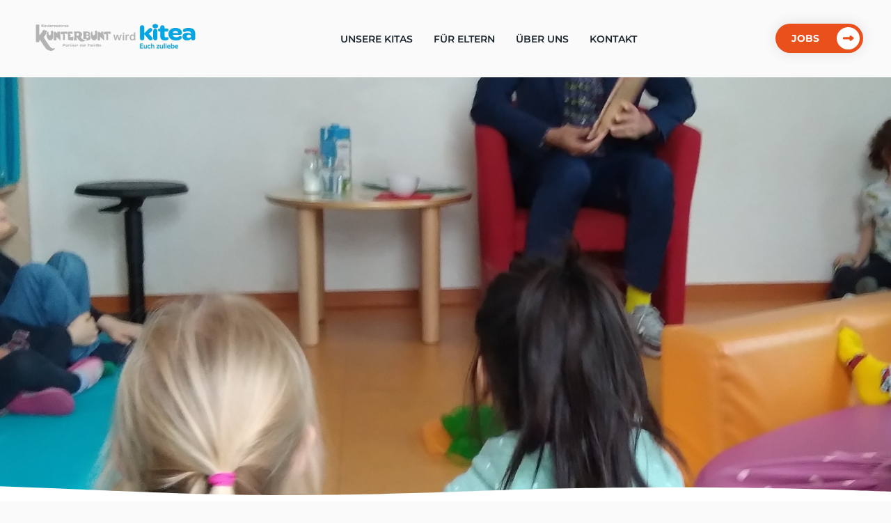

--- FILE ---
content_type: text/html; charset=UTF-8
request_url: https://kinderzentren.de/vorlesetag-in-der-kiku-baerenbande-koeln/
body_size: 27033
content:
<!doctype html><html lang="de"><head>  <script defer src="[data-uri]"></script> <meta charset="UTF-8"><meta name="viewport" content="width=device-width, initial-scale=1"><link rel="profile" href="https://gmpg.org/xfn/11"><link rel="shortcut icon" type="image/x-icon" href="favicon.ico"><link rel="stylesheet" type="text/css" href="https://kinderzentren.de/wp-content/cache/autoptimize/autoptimize_single_099b58c576ec80034a1f373f22b70f2c.php"> <script defer src="https://kinderzentren.de/wp-content/themes/werdekunterbunt/assets/js/picturefill.min.js"></script> <script defer src="https://kinderzentren.de/wp-content/cache/autoptimize/autoptimize_single_e384b1f7af127abc2cb5d9413317a888.php"></script> <script
            src="https://code.jquery.com/jquery-2.2.4.js"
            integrity="sha256-iT6Q9iMJYuQiMWNd9lDyBUStIq/8PuOW33aOqmvFpqI="
            crossorigin="anonymous"></script> <meta name='robots' content='index, follow, max-image-preview:large, max-snippet:-1, max-video-preview:-1' /><title>Vorlesetag in der KiKu Bärenbande Köln - Kinderzentren Kunterbunt</title><link rel="canonical" href="https://kinderzentren.de/vorlesetag-in-der-kiku-baerenbande-koeln/" /><meta property="og:locale" content="de_DE" /><meta property="og:type" content="article" /><meta property="og:title" content="Vorlesetag in der KiKu Bärenbande Köln - Kinderzentren Kunterbunt" /><meta property="og:description" content="Die Kinder waren heute sehr aufgeregt. Alle wussten, dass der Bürgermeister Herr Wolter bei uns zu Gast sein wird. Den ganzen Morgen über hörte man die Kinder darüber erzählen, der Bürgermeister bekam direkt den Namen &#8222;Bürgermeister Besserwisser&#8220; (Paw Patrol) verpasst 🙂 &nbsp; Der Bürgermeister Herr Wolter las aus dem Buch &#8222;Tafiti-heute bin ich du&#8220; vor. In diesem Buch schlüpfen die Tiere in andere Rollen bzw. übernehmen andere Merkmale von anderen Tieren, die sie schon immer einmal sein wollten. Nach der Vorlesezeit konnten die Kinder Phantasietiere malen. &nbsp; In der Turnhalle wurde die Geschichte &#8222;Wir verstehen uns blind&#8220; vorgelesen und anschließend ein Parkour mit verbundenen Augen absolviert. Hier führten sich die Kinder gegenseitig über Wackelbrücken, unebenen Boden und durch enge Gänge. &nbsp; Außerdem kam noch ein männlicher Vorleser im Rock zu uns, der das Buch &#8222;Der Junge im Rock&#8220; vorlas und mit den Kindern darüber sprach, ob jeder anziehen darf, was er möchte und wie sie das sehen&#8230; Anschließend durften alle mal Röcke anprobieren, aber auch Hüte und Krawatten gab es zur Auswahl. &nbsp; Allen Kindern hat es viel Spaß gemacht. Nächstes Jahr möchten wir gerne wieder beim Vorlesetag teilnehmen!" /><meta property="og:url" content="https://kinderzentren.de/vorlesetag-in-der-kiku-baerenbande-koeln/" /><meta property="og:site_name" content="Kinderzentren Kunterbunt" /><meta property="article:published_time" content="2022-11-18T13:26:22+00:00" /><meta property="og:image" content="https://kinderzentren.de/wp-content/uploads/2022/11/vorlesetag1.jpg" /><meta property="og:image:width" content="2330" /><meta property="og:image:height" content="1863" /><meta property="og:image:type" content="image/jpeg" /><meta name="author" content="Julia Ortner" /><meta name="twitter:card" content="summary_large_image" /><meta name="twitter:label1" content="Verfasst von" /><meta name="twitter:data1" content="Julia Ortner" /><meta name="twitter:label2" content="Geschätzte Lesezeit" /><meta name="twitter:data2" content="2 Minuten" /> <script type="application/ld+json" class="yoast-schema-graph">{"@context":"https://schema.org","@graph":[{"@type":"Article","@id":"https://kinderzentren.de/vorlesetag-in-der-kiku-baerenbande-koeln/#article","isPartOf":{"@id":"https://kinderzentren.de/vorlesetag-in-der-kiku-baerenbande-koeln/"},"author":{"name":"Julia Ortner","@id":"https://kinderzentren.de/#/schema/person/09f2c76ef546310c406c16148a1c3c54"},"headline":"Vorlesetag in der KiKu Bärenbande Köln","datePublished":"2022-11-18T13:26:22+00:00","mainEntityOfPage":{"@id":"https://kinderzentren.de/vorlesetag-in-der-kiku-baerenbande-koeln/"},"wordCount":217,"commentCount":0,"image":{"@id":"https://kinderzentren.de/vorlesetag-in-der-kiku-baerenbande-koeln/#primaryimage"},"thumbnailUrl":"https://kinderzentren.de/wp-content/uploads/2022/11/vorlesetag1.jpg","keywords":["Köln"],"articleSection":["Kita KiKu Bärenbande"],"inLanguage":"de","potentialAction":[{"@type":"CommentAction","name":"Comment","target":["https://kinderzentren.de/vorlesetag-in-der-kiku-baerenbande-koeln/#respond"]}]},{"@type":"WebPage","@id":"https://kinderzentren.de/vorlesetag-in-der-kiku-baerenbande-koeln/","url":"https://kinderzentren.de/vorlesetag-in-der-kiku-baerenbande-koeln/","name":"Vorlesetag in der KiKu Bärenbande Köln - Kinderzentren Kunterbunt","isPartOf":{"@id":"https://kinderzentren.de/#website"},"primaryImageOfPage":{"@id":"https://kinderzentren.de/vorlesetag-in-der-kiku-baerenbande-koeln/#primaryimage"},"image":{"@id":"https://kinderzentren.de/vorlesetag-in-der-kiku-baerenbande-koeln/#primaryimage"},"thumbnailUrl":"https://kinderzentren.de/wp-content/uploads/2022/11/vorlesetag1.jpg","datePublished":"2022-11-18T13:26:22+00:00","author":{"@id":"https://kinderzentren.de/#/schema/person/09f2c76ef546310c406c16148a1c3c54"},"breadcrumb":{"@id":"https://kinderzentren.de/vorlesetag-in-der-kiku-baerenbande-koeln/#breadcrumb"},"inLanguage":"de","potentialAction":[{"@type":"ReadAction","target":["https://kinderzentren.de/vorlesetag-in-der-kiku-baerenbande-koeln/"]}]},{"@type":"ImageObject","inLanguage":"de","@id":"https://kinderzentren.de/vorlesetag-in-der-kiku-baerenbande-koeln/#primaryimage","url":"https://kinderzentren.de/wp-content/uploads/2022/11/vorlesetag1.jpg","contentUrl":"https://kinderzentren.de/wp-content/uploads/2022/11/vorlesetag1.jpg","width":2330,"height":1863},{"@type":"BreadcrumbList","@id":"https://kinderzentren.de/vorlesetag-in-der-kiku-baerenbande-koeln/#breadcrumb","itemListElement":[{"@type":"ListItem","position":1,"name":"Startseite","item":"https://kinderzentren.de/"},{"@type":"ListItem","position":2,"name":"Vorlesetag in der KiKu Bärenbande Köln"}]},{"@type":"WebSite","@id":"https://kinderzentren.de/#website","url":"https://kinderzentren.de/","name":"Kinderzentren Kunterbunt","description":"Kinderzentren Kunterbunt","potentialAction":[{"@type":"SearchAction","target":{"@type":"EntryPoint","urlTemplate":"https://kinderzentren.de/?s={search_term_string}"},"query-input":{"@type":"PropertyValueSpecification","valueRequired":true,"valueName":"search_term_string"}}],"inLanguage":"de"},{"@type":"Person","@id":"https://kinderzentren.de/#/schema/person/09f2c76ef546310c406c16148a1c3c54","name":"Julia Ortner","image":{"@type":"ImageObject","inLanguage":"de","@id":"https://kinderzentren.de/#/schema/person/image/","url":"https://secure.gravatar.com/avatar/ca21498d3771da76c92f8ab7fca912e95c6b0bd9edf25e0a228b11a0957eb86f?s=96&d=mm&r=g","contentUrl":"https://secure.gravatar.com/avatar/ca21498d3771da76c92f8ab7fca912e95c6b0bd9edf25e0a228b11a0957eb86f?s=96&d=mm&r=g","caption":"Julia Ortner"},"url":"https://kinderzentren.de/author/julia_ortner/"}]}</script> <link rel="alternate" type="application/rss+xml" title="Kinderzentren Kunterbunt &raquo; Feed" href="https://kinderzentren.de/feed/" /><link rel="alternate" type="application/rss+xml" title="Kinderzentren Kunterbunt &raquo; Kommentar-Feed" href="https://kinderzentren.de/comments/feed/" /><link rel="alternate" type="application/rss+xml" title="Kinderzentren Kunterbunt &raquo; Vorlesetag in der KiKu Bärenbande Köln-Kommentar-Feed" href="https://kinderzentren.de/vorlesetag-in-der-kiku-baerenbande-koeln/feed/" /><link rel="alternate" title="oEmbed (JSON)" type="application/json+oembed" href="https://kinderzentren.de/wp-json/oembed/1.0/embed?url=https%3A%2F%2Fkinderzentren.de%2Fvorlesetag-in-der-kiku-baerenbande-koeln%2F" /><link rel="alternate" title="oEmbed (XML)" type="text/xml+oembed" href="https://kinderzentren.de/wp-json/oembed/1.0/embed?url=https%3A%2F%2Fkinderzentren.de%2Fvorlesetag-in-der-kiku-baerenbande-koeln%2F&#038;format=xml" /><style id='wp-img-auto-sizes-contain-inline-css' type='text/css'>img:is([sizes=auto i],[sizes^="auto," i]){contain-intrinsic-size:3000px 1500px}
/*# sourceURL=wp-img-auto-sizes-contain-inline-css */</style><link rel='stylesheet' id='sbi_styles-css' href='https://kinderzentren.de/wp-content/plugins/instagram-feed/css/sbi-styles.min.css?ver=6.10.0' type='text/css' media='all' /><style id='wp-emoji-styles-inline-css' type='text/css'>img.wp-smiley, img.emoji {
		display: inline !important;
		border: none !important;
		box-shadow: none !important;
		height: 1em !important;
		width: 1em !important;
		margin: 0 0.07em !important;
		vertical-align: -0.1em !important;
		background: none !important;
		padding: 0 !important;
	}
/*# sourceURL=wp-emoji-styles-inline-css */</style><link rel='stylesheet' id='iphorm-css' href='https://kinderzentren.de/wp-content/cache/autoptimize/autoptimize_single_a9191bce36b52b66029dab24e19261fb.php?ver=1.10.1' type='text/css' media='all' /><link rel='stylesheet' id='qtip-css' href='https://kinderzentren.de/wp-content/plugins/iphorm-form-builder/js/qtip2/jquery.qtip.min.css?ver=2.2.1' type='text/css' media='all' /><link rel='stylesheet' id='iphorm-uniform-theme-1-css' href='https://kinderzentren.de/wp-content/cache/autoptimize/autoptimize_single_917d13f6a8f29d789dffb590ec3fff96.php?ver=1.10.1' type='text/css' media='all' /><link rel='stylesheet' id='werdekunterbunt-style-css' href='https://kinderzentren.de/wp-content/cache/autoptimize/autoptimize_single_752387237e25cee144ec097e681a2816.php?ver=6.9' type='text/css' media='all' /><link rel='stylesheet' id='borlabs-cookie-css' href='https://kinderzentren.de/wp-content/cache/autoptimize/autoptimize_single_2dc1c2087a3cb6af612eeff874bc744e.php?ver=2.2.6-25' type='text/css' media='all' /> <script defer type="text/javascript" src="https://kinderzentren.de/wp-includes/js/jquery/jquery.min.js?ver=3.7.1" id="jquery-core-js"></script> <script defer type="text/javascript" src="https://kinderzentren.de/wp-includes/js/jquery/jquery-migrate.min.js?ver=3.4.1" id="jquery-migrate-js"></script> <script defer type="text/javascript" src="https://kinderzentren.de/wp-content/cache/autoptimize/autoptimize_single_0e16d61e8cd61b74b6e43974f8a7fa0d.php?ver=1.10.1" id="iphorm-js"></script> <link rel="https://api.w.org/" href="https://kinderzentren.de/wp-json/" /><link rel="alternate" title="JSON" type="application/json" href="https://kinderzentren.de/wp-json/wp/v2/posts/28717" /><link rel="EditURI" type="application/rsd+xml" title="RSD" href="https://kinderzentren.de/xmlrpc.php?rsd" /><meta name="generator" content="WordPress 6.9" /><link rel='shortlink' href='https://kinderzentren.de/?p=28717' /><link rel="pingback" href="https://kinderzentren.de/xmlrpc.php"><meta name="generator" content="Elementor 3.34.1; features: additional_custom_breakpoints; settings: css_print_method-external, google_font-enabled, font_display-auto"><style type="text/css">.recentcomments a{display:inline !important;padding:0 !important;margin:0 !important;}</style><link rel="icon" href="https://kinderzentren.de/wp-content/uploads/2019/04/Favicon-Large.png" type="image/png"/><style>.e-con.e-parent:nth-of-type(n+4):not(.e-lazyloaded):not(.e-no-lazyload),
				.e-con.e-parent:nth-of-type(n+4):not(.e-lazyloaded):not(.e-no-lazyload) * {
					background-image: none !important;
				}
				@media screen and (max-height: 1024px) {
					.e-con.e-parent:nth-of-type(n+3):not(.e-lazyloaded):not(.e-no-lazyload),
					.e-con.e-parent:nth-of-type(n+3):not(.e-lazyloaded):not(.e-no-lazyload) * {
						background-image: none !important;
					}
				}
				@media screen and (max-height: 640px) {
					.e-con.e-parent:nth-of-type(n+2):not(.e-lazyloaded):not(.e-no-lazyload),
					.e-con.e-parent:nth-of-type(n+2):not(.e-lazyloaded):not(.e-no-lazyload) * {
						background-image: none !important;
					}
				}</style></head><body id="page_top" class="wp-singular post-template-default single single-post postid-28717 single-format-standard wp-theme-werdekunterbunt elementor-default elementor-kit-26281"><div class="page_scroll_top"> <img src="/wp-content/themes/werdekunterbunt/assets/images/arrow-right-orange.svg"></div> <noscript><iframe src="https://www.googletagmanager.com/ns.html?id=GTM-KGKQ763"
height="0" width="0" style="display:none;visibility:hidden"></iframe></noscript><div class="wrapper"><div id="bg_dark" class="bg_dark"></div><nav><div class="messe_banner"></div> <a href="/startseite/"><img class="logo"
 src="https://kinderzentren.de/wp-content/uploads/2026/01/26-01_kiku-kitea-Logos-Kopie.png"
 alt="Kunterbunt"></a> <img class="hamburger" src="https://kinderzentren.de/wp-content/themes/werdekunterbunt/assets/images/hamburger.svg"><ul class="order_2 show_menu"><li class="bg_hover"><a>Unsere Kitas</a><ul class="dropdown_menu"><div class="dropdown_container"><div class="dropdown_container_inner w_460"><li id="mHover1"><a href="/unsere_einrichtungen/">Einrichtung finden</a></li><li id="mHover2"><a href="/news/">Neuigkeiten aus unseren Einrichtungen</a></li></div><div class="dropdown_container_inner w_410"><div class="dropdown_container_inner_text"><h2 id="mHover_title">Einrichtung finden</h2><p id="mHover_text">Finde hier ganz einfach die Kitas in deiner Nähe inkl. Informationen
 zur Einrichtung Gruppen, Öffnungszeiten und Kontaktmöglichkeiten.</p></div></div></div></ul></li><li class="bg_hover"><a>Für Eltern</a><ul class="dropdown_menu dropdown_menu_2"><div class="dropdown_container"><div class="dropdown_container_inner w_343"><li id="mHover4"><a href="/paedagogik/">Pädagogik</a></li><li id="mHover5"><a href="/vereinbarkeit-von-familie-und-beruf/">Vereinbarkeit von Familie und Beruf</a></li><li id="mHover6"><a href="/partner-der-familie/">Partner der Familie</a></li></div><div class="dropdown_container_inner w_357"><div class="dropdown_container_inner_text"><h2 id="mHover_title2">Pädagogik</h2><p id="mHover_text2">Die KiKu Basics sind die Grundsätze unserer pädagogischen Arbeit im
 Zusammenspiel mit den Kindern, den Eltern und dem Kita-Team.</p></div></div></div></ul></li><li class="bg_hover"><a>Über Uns</a><ul class="dropdown_menu dropdown_menu_3"><div class="dropdown_container"><div class="dropdown_container_inner w_343"><li id="mHover8"><a href="/die-kiku-familie/">Die KiKu-Familie</a></li><li id="mHover9"><a href="/verwaltungs-team/">Verwaltungs-Team</a></li><li id="mHover10"><a href="/kooperationen-mitgliedschaften/">Kooperationen/Mitgliedschaften</a></li></div><div class="dropdown_container_inner w_357"><div class="dropdown_container_inner_text"><h2 id="mHover_title3">Die KiKu-Familie</h2><p id="mHover_text3">KiKu steht für einen hohen Qualitätsanspruch und einen langjährigen
 Erfahrungsschatz, dabei kommt aber das Miteinander nie zu kurz.</p></div></div></div></ul></li><li class="bg_hover"><a href="/kontakt/">Kontakt</a></li></ul> <a target="_blank" class="nav_btn order_1 show_menu" href="https://jobs.villaluna.de/stellenangebote.html">Jobs <img
 srcset="https://kinderzentren.de/wp-content/themes/werdekunterbunt/assets/images/arrow-right-whiteOrange.svg"> </a></nav><div class="content"><div class="eHeader pos_rel" style="background-image: url('https://kinderzentren.de/wp-content/uploads/2022/11/vorlesetag1.jpg')"><div class="elementor-shape elementor-shape-bottom-custom" data-negative="false"> <svg xmlns="http://www.w3.org/2000/svg" viewBox="0 0 1000 100" preserveAspectRatio="none"> <path class="elementor-shape-fill" d="M421.9,6.5c22.6-2.5,51.5,0.4,75.5,5.3c23.6,4.9,70.9,23.5,100.5,35.7c75.8,32.2,133.7,44.5,192.6,49.7
 c23.6,2.1,48.7,3.5,103.4-2.5c54.7-6,106.2-25.6,106.2-25.6V0H0v30.3c0,0,72,32.6,158.4,30.5c39.2-0.7,92.8-6.7,134-22.4
 c21.2-8.1,52.2-18.2,79.7-24.2C399.3,7.9,411.6,7.5,421.9,6.5z"></path> </svg></div></div><div class="e_content pos_rel"><div class="container"><div class="eHeader_blur_bg"><h1>Vorlesetag in der KiKu Bärenbande Köln</h1></div></div><div class="locations"><div class="container align_items_top"><div class="location-text w_100"><p>Die Kinder waren heute sehr aufgeregt. Alle wussten, dass der Bürgermeister Herr Wolter bei uns zu Gast sein wird. Den ganzen Morgen über hörte man die Kinder darüber erzählen, der Bürgermeister bekam direkt den Namen &#8222;Bürgermeister Besserwisser&#8220; (Paw Patrol) verpasst 🙂</p><p>&nbsp;</p><p>Der Bürgermeister Herr Wolter las aus dem Buch &#8222;Tafiti-heute bin ich du&#8220; vor. In diesem Buch schlüpfen die Tiere in andere Rollen bzw. übernehmen andere Merkmale von anderen Tieren, die sie schon immer einmal sein wollten.</p><p>Nach der Vorlesezeit konnten die Kinder Phantasietiere malen.</p><p>&nbsp;</p><p>In der Turnhalle wurde die Geschichte &#8222;Wir verstehen uns blind&#8220; vorgelesen und anschließend ein Parkour mit verbundenen Augen absolviert. Hier führten sich die Kinder gegenseitig über Wackelbrücken, unebenen Boden und durch enge Gänge.</p><p>&nbsp;</p><p>Außerdem kam noch ein männlicher Vorleser im Rock zu uns, der das Buch &#8222;Der Junge im Rock&#8220; vorlas und mit den Kindern darüber sprach, ob jeder anziehen darf, was er möchte und wie sie das sehen&#8230; Anschließend durften alle mal Röcke anprobieren, aber auch Hüte und Krawatten gab es zur Auswahl.</p><p>&nbsp;</p><p>Allen Kindern hat es viel Spaß gemacht. Nächstes Jahr möchten wir gerne wieder beim Vorlesetag teilnehmen!</p><div class="blog_buttons"></div></div></div></div><div class="elementor-shape elementor-shape-bottom-custom" data-negative="false"> <svg xmlns="http://www.w3.org/2000/svg" viewBox="0 0 1000 100" preserveAspectRatio="none"> <path class="elementor-shape-fill" d="M421.9,6.5c22.6-2.5,51.5,0.4,75.5,5.3c23.6,4.9,70.9,23.5,100.5,35.7c75.8,32.2,133.7,44.5,192.6,49.7
 c23.6,2.1,48.7,3.5,103.4-2.5c54.7-6,106.2-25.6,106.2-25.6V0H0v30.3c0,0,72,32.6,158.4,30.5c39.2-0.7,92.8-6.7,134-22.4
 c21.2-8.1,52.2-18.2,79.7-24.2C399.3,7.9,411.6,7.5,421.9,6.5z"></path> </svg></div></div><section class="padding_news_imp"><div class="container"><h2 class="text_center">Impressionen</h2><div class="impressionen_container impressionen_container_top impressionen_container_3"><div onclick="openModal();currentSlide(1)" class="impressionen_1" style="background-image: url('https://kinderzentren.de/wp-content/uploads/2022/11/vorlesetag1.jpg')"></div><div onclick="openModal();currentSlide(2)" class="impressionen_2" style="background-image: url('https://kinderzentren.de/wp-content/uploads/2022/11/20221118_095320-scaled.jpg')"></div><div onclick="openModal();currentSlide(3)" class="impressionen_3" style="background-image: url('https://kinderzentren.de/wp-content/uploads/2022/11/20221118_100719-scaled.jpg')"></div></div><div class="impressionen_container impressionen_container_bottom"></div></div><div id="myModal" class="modal"> <span class="close cursor" onclick="closeModal()">&times;</span><div class="modal-content"><div class="mySlides"><div class="numbertext">1 / 3</div> <img src="https://kinderzentren.de/wp-content/uploads/2022/11/vorlesetag1.jpg"></div><div class="mySlides"><div class="numbertext">2 / 3</div> <img src="https://kinderzentren.de/wp-content/uploads/2022/11/20221118_095320-scaled.jpg"></div><div class="mySlides"><div class="numbertext">3 / 3</div> <img src="https://kinderzentren.de/wp-content/uploads/2022/11/20221118_100719-scaled.jpg"></div></div> <a class="prev" onclick="plusSlides(-1)">&#10094;</a> <a class="next" onclick="plusSlides(1)">&#10095;</a></div></section><section class="news_blog"><h2 class="text_center w_100">Weitere Beiträge</h2><div class="container flex justify_content_center align_items_strech"> <a href="https://kinderzentren.de/in-den-letzten-wochen-war-bei-uns-im-kiku-kinderland-ein-echter-wichtel-zu-besuch/"><div class="blog_post"><h2> In den letzten Wochen...</h2><div class="blog_img"> <img width="1247" height="1757" src="https://kinderzentren.de/wp-content/uploads/2025/12/Image-2025-12-16T114943.250.jpg" class="attachment-post-thumbnail size-post-thumbnail wp-post-image" alt="" decoding="async" srcset="https://kinderzentren.de/wp-content/uploads/2025/12/Image-2025-12-16T114943.250.jpg 1247w, https://kinderzentren.de/wp-content/uploads/2025/12/Image-2025-12-16T114943.250-213x300.jpg 213w, https://kinderzentren.de/wp-content/uploads/2025/12/Image-2025-12-16T114943.250-727x1024.jpg 727w, https://kinderzentren.de/wp-content/uploads/2025/12/Image-2025-12-16T114943.250-768x1082.jpg 768w, https://kinderzentren.de/wp-content/uploads/2025/12/Image-2025-12-16T114943.250-1090x1536.jpg 1090w" sizes="(max-width: 1247px) 100vw, 1247px" /></div><div class="blog_excerpt"><p>Wir durften ganz lange nicht in unseren Funktionsraum, weil der Wichtel dort ganz fleißig an seiner Baustelle gearbeitet hat. 🛠️🔨 Jeden Tag haben wir etwas Neues von ihm gehört – mal gab es einen Brief, mal eine Aufgabe. Wir haben uns immer gefragt, was er wohl baut! 🤔🎁 Und heute war es endlich soweit! Der Wichtel hat seine Baustelle fertig und wir durften wieder in den Raum. Und was für eine Überraschung! 😍 Der Wichtel hat das Zimmer in eine richtige Baustelle verwandelt – mit ganz vielen neuen Bausteinen, riesigen Baggern und sogar Betonmischern! 🚧🏗️ Wir konnten es gar nicht glauben, wie toll alles aussah! Ein ganz großes DANKESCHÖN an unseren Wichtel, der uns so eine coole Baustelle gemacht hat! 🎅🏼💖 Wir freuen uns riesig! 😄</p></div><div class="blog_date_container"><p id="blog_date" class="blog_date">19. Dezember 2025</p> <span class="blog_date blog_name_city">Kita KiKu Kinderland<br> Röttenbach</span></div></div> </a> <a href="https://kinderzentren.de/das-kinderland-kirchheim-sagt-danke/"><div class="blog_post"><h2> Das Kinderland Kirchheim sagt...</h2><div class="blog_img"> <img width="1920" height="2560" src="https://kinderzentren.de/wp-content/uploads/2025/12/20251217_103209-scaled.jpg" class="attachment-post-thumbnail size-post-thumbnail wp-post-image" alt="" decoding="async" srcset="https://kinderzentren.de/wp-content/uploads/2025/12/20251217_103209-scaled.jpg 1920w, https://kinderzentren.de/wp-content/uploads/2025/12/20251217_103209-225x300.jpg 225w, https://kinderzentren.de/wp-content/uploads/2025/12/20251217_103209-768x1024.jpg 768w, https://kinderzentren.de/wp-content/uploads/2025/12/20251217_103209-1152x1536.jpg 1152w, https://kinderzentren.de/wp-content/uploads/2025/12/20251217_103209-1536x2048.jpg 1536w" sizes="(max-width: 1920px) 100vw, 1920px" /></div><div class="blog_excerpt"><p>Wir sagen Danke: Dank an unseren Sponsor Lions Club Heidelberg Wir bedanken uns herzlich bei unserem Sponsor Lions Club Heidelberg, der uns auch in diesem Jahr großzügig unterstützt. Die regelmäßigen Spenden ermöglichen es uns, unsere Forscherstation weiter auszubauen, spannende Experimente anzubieten und jungen Entdeckerinnen und Entdeckern jeden Tag neue Wege in die Welt der Wissenschaft zu eröffnen. Wir schätzen das Vertrauen und die verlässliche Zusammenarbeit sehr. Ein herzliches Dankeschön geht an alle Mitglieder des Lions Club für ihr Engagement und ihre großzügige Hilfe – gemeinsam fördern wir die Bildung junger Menschen und inspirieren die nächste Generation von Forscherinnen und Forschern.</p></div><div class="blog_date_container"><p id="blog_date" class="blog_date">19. Dezember 2025</p> <span class="blog_date blog_name_city">Allgemein<br> Heidelberg</span></div></div> </a> <a href="https://kinderzentren.de/wenn-der-nikolaus-zweimal-kommt-strahlende-momente-im-familienzentrum-am-wasserwerk/"><div class="blog_post"><h2> Wenn der Nikolaus zweimal...</h2><div class="blog_img"> <img width="1920" height="1668" src="https://kinderzentren.de/wp-content/uploads/2025/12/IMG_8876-scaled-e1766072515563.jpg" class="attachment-post-thumbnail size-post-thumbnail wp-post-image" alt="" decoding="async" srcset="https://kinderzentren.de/wp-content/uploads/2025/12/IMG_8876-scaled-e1766072515563.jpg 1920w, https://kinderzentren.de/wp-content/uploads/2025/12/IMG_8876-scaled-e1766072515563-300x261.jpg 300w, https://kinderzentren.de/wp-content/uploads/2025/12/IMG_8876-scaled-e1766072515563-1024x890.jpg 1024w, https://kinderzentren.de/wp-content/uploads/2025/12/IMG_8876-scaled-e1766072515563-768x667.jpg 768w, https://kinderzentren.de/wp-content/uploads/2025/12/IMG_8876-scaled-e1766072515563-1536x1334.jpg 1536w" sizes="(max-width: 1920px) 100vw, 1920px" /></div><div class="blog_excerpt"><p>Am 08.12.2025 spazierte plötzlich der Nikolaus durch die Räume des Familienzentrums. Er brachte viele Kinderaugen zum strahlen und überreichte jedem Kind eine kleine Überraschung. Dabei hat sich der Nikolaus nicht nur morgens Zeit für die Kinder genommen, nein, er kam auch nachmittags nochmal vorbei um wirklich jedes Kind sehen zu können. In diesem Sinne wünscht das Familienzentrum „Am Wasserwerk“ eine schöne Vorweihnachtszeit.</p></div><div class="blog_date_container"><p id="blog_date" class="blog_date">18. Dezember 2025</p> <span class="blog_date blog_name_city">Kita KiKu Am Wasserwerk<br> </span></div></div> </a> <a href="https://kinderzentren.de/kleine-wichtel-grosse-momente-magische-adventszeit-in-der-rappelkiste/"><div class="blog_post"><h2> Kleine Wichtel, große Momente:...</h2><div class="blog_img"> <img width="1920" height="2560" src="https://kinderzentren.de/wp-content/uploads/2025/12/IMG_2565-scaled.jpg" class="attachment-post-thumbnail size-post-thumbnail wp-post-image" alt="" decoding="async" srcset="https://kinderzentren.de/wp-content/uploads/2025/12/IMG_2565-scaled.jpg 1920w, https://kinderzentren.de/wp-content/uploads/2025/12/IMG_2565-225x300.jpg 225w, https://kinderzentren.de/wp-content/uploads/2025/12/IMG_2565-768x1024.jpg 768w, https://kinderzentren.de/wp-content/uploads/2025/12/IMG_2565-1152x1536.jpg 1152w, https://kinderzentren.de/wp-content/uploads/2025/12/IMG_2565-1536x2048.jpg 1536w" sizes="(max-width: 1920px) 100vw, 1920px" /></div><div class="blog_excerpt"><p>Anfang Dezember zog bei uns in der Rappelkiste eine ganz besondere Stimmung ein: Die Wichtelzeit begann. In unseren beiden Gruppen, im Lummerland und in der Schatzinsel, nistete sich jeweils ein kleiner Wichtel ein. Die beiden Wichtel suchten sich einen schönen Platz, der durch eine kleine Wichteltür gekennzeichnet war, und machten es sich richtig gemütlich bei uns. Von Beginn an begleiteten uns die Wichtel täglich mit liebevoll gestalteten Briefen. Jeden Morgen wartete eine neue Überraschung auf die Kinder: Die Wichtel brachten uns Weihnachtslieder, Fingerspiele, Ausmalbilder und luden uns zu verschiedenen Aktivitäten ein. Außerdem erzählten sie von ihren Erlebnissen, wie zum Beispiel von ihrem Lieblingsspaziergang, den wir gemeinsam ausprobierten. Ein ganz besonderes Highlight der Wichtelzeit war der Wichtelbrunch. Schon im Eingangsbereich wartete eine Nachricht der beiden Wichtel und forderte die Kinder dazu auf, ihre Schuhe auszuziehen. Von dort aus führte ein liebevoll gestalteter Barfußpfad bis zur Garderobe. Mit stimmungsvoller Weihnachtsmusik wurden alle Kinder herzlich begrüßt. Gemeinsam frühstückten wir in ruhiger und gemütlicher Atmosphäre. Anschließend wartete ein Geschenketisch, an dem die Überraschungen im Morgenkreis gemeinsam ausgepackt wurden. Es war ein Moment voller Staunen und Freude. Am letzten Tag der Wichtelzeit verabschiedeten sich die Wichtel mit einem Abschiedsbrief. Sie bedankten sich für die schöne gemeinsame Zeit und versprachen den Kindern, im nächsten Jahr wiederzukommen. Die Wichtelzeit war für alle eine besondere, magische Zeit voller Kreativität, Gemeinschaft und weihnachtlicher Vorfreude, an die wir uns noch lange erinnern werden. &nbsp;</p></div><div class="blog_date_container"><p id="blog_date" class="blog_date">18. Dezember 2025</p> <span class="blog_date blog_name_city">Kinderkrippe Rappelkiste<br> </span></div></div> </a> <a href="https://kinderzentren.de/elf-in-der-eichenallee-neuss/"><div class="blog_post"><h2> Elf in der Eichenallee...</h2><div class="blog_img"> <img width="1920" height="2560" src="https://kinderzentren.de/wp-content/uploads/2025/12/IMG_3592-scaled.jpeg" class="attachment-post-thumbnail size-post-thumbnail wp-post-image" alt="" decoding="async" srcset="https://kinderzentren.de/wp-content/uploads/2025/12/IMG_3592-scaled.jpeg 1920w, https://kinderzentren.de/wp-content/uploads/2025/12/IMG_3592-225x300.jpeg 225w, https://kinderzentren.de/wp-content/uploads/2025/12/IMG_3592-768x1024.jpeg 768w, https://kinderzentren.de/wp-content/uploads/2025/12/IMG_3592-1152x1536.jpeg 1152w, https://kinderzentren.de/wp-content/uploads/2025/12/IMG_3592-1536x2048.jpeg 1536w" sizes="(max-width: 1920px) 100vw, 1920px" /></div><div class="blog_excerpt"><p>Anfang dieser Woche ist in der Eichenallee ein Elf eingezogen. Er heckt jeden Tag neue Streiche aus und wendet sich auch mit Briefen an die Kinder, wobei er versucht, sie zu überzeugen, ihm bei seinen Streichen zu helfen. Nachdem er Fotos der Kinder mit Kunst verschönert hat, hat er heute unseren Tannenbaum mit Toilettenpapier umwickelt und sich ganz frech obendrauf gesetzt. Die Kinder hoffen, ihn zu erwischen und sind dabei auch ganz flink. Mal schauen, ob es ihnen gelingt.</p></div><div class="blog_date_container"><p id="blog_date" class="blog_date">9. Dezember 2025</p> <span class="blog_date blog_name_city">Kita KiKu Eichenallee<br> Neuss</span></div></div> </a> <a href="https://kinderzentren.de/weihnachtlicher-besuch-im-heidelberger-zoo-mit-2-kitas/"><div class="blog_post"><h2> Weihnachtlicher Besuch im Heidelberger...</h2><div class="blog_img"> <img width="1518" height="2023" src="https://kinderzentren.de/wp-content/uploads/2025/12/Image-8.jpg" class="attachment-post-thumbnail size-post-thumbnail wp-post-image" alt="" decoding="async" srcset="https://kinderzentren.de/wp-content/uploads/2025/12/Image-8.jpg 1518w, https://kinderzentren.de/wp-content/uploads/2025/12/Image-8-225x300.jpg 225w, https://kinderzentren.de/wp-content/uploads/2025/12/Image-8-768x1023.jpg 768w, https://kinderzentren.de/wp-content/uploads/2025/12/Image-8-1153x1536.jpg 1153w" sizes="(max-width: 1518px) 100vw, 1518px" /></div><div class="blog_excerpt"><p>Im Dezember 2025 hatten das Kinderland Kirchheim und die Kita Obstblüten die besondere Ehre, die Tannenbäume im Heidelberger Zoo zu dekorieren. Die Kinder gestalteten mit viel Freude und Kreativität eigenen Weihnachtsschmuck und durften ihn stolz am Baum befestigen. Zum Abschluss des Ausflugs durften die kleinen Gäste auch die tierischen Bewohner des Zoos kennenlernen und spannende Einblicke in deren Welten gewinnen. Ein unvergessliches Erlebnis, das Kreativität, Gemeinschaft und Naturverbundenheit miteinander verknüpft.</p></div><div class="blog_date_container"><p id="blog_date" class="blog_date">9. Dezember 2025</p> <span class="blog_date blog_name_city">Kita KiKu Kinderland<br> Heidelberg</span></div></div> </a> <a href="https://kinderzentren.de/weihnachtswichtel-kurt-zieht-ins-kiku-kleeblatt/"><div class="blog_post"><h2> Weihnachtswichtel Kurt zieht ins...</h2><div class="blog_img"> <img width="1920" height="2560" src="https://kinderzentren.de/wp-content/uploads/2025/12/IMG_2909-scaled.jpg" class="attachment-post-thumbnail size-post-thumbnail wp-post-image" alt="" decoding="async" srcset="https://kinderzentren.de/wp-content/uploads/2025/12/IMG_2909-scaled.jpg 1920w, https://kinderzentren.de/wp-content/uploads/2025/12/IMG_2909-225x300.jpg 225w, https://kinderzentren.de/wp-content/uploads/2025/12/IMG_2909-768x1024.jpg 768w, https://kinderzentren.de/wp-content/uploads/2025/12/IMG_2909-1152x1536.jpg 1152w, https://kinderzentren.de/wp-content/uploads/2025/12/IMG_2909-1536x2048.jpg 1536w" sizes="(max-width: 1920px) 100vw, 1920px" /></div><div class="blog_excerpt"><p>Pünktlich zum 1. Dezember ist im KiKu Kleeblatt in Neuss der Weihnachtswichtel Kurt eingezogen. Kurt wird uns den gesamten Dezember 2025 durch die Weihnachtszeit begleiten. Mit verrückten Ideen, kleinen Leckereien und spannenden Aufgaben wird er uns jeden Tag überraschen. Bereits in den ersten Tagen hat er uns zum Lachen gebracht. Ob mit seinem ausgefallenen Steckbrief oder einer erlebnisreichen Bewegungsgeschichte, wir haben bis jetzt schon sehr viel Spaß und Freude mit Kurt gehabt. Wir sind auf die nächsten Wochen sehr gespannt. Gerade erst ist Kurt eingezogen, schon geht es am Wochenende weiter und der Nikolaus kommt das KiKu Kleeblatt besuchen. Damit der Nikolaus nicht unsere dreckigen Schuhe füllen muss, haben wir heute unsere Stiefel ordentlich geputzt und vorbereitet. Wir hoffen sehr, dass der Nikolaus uns eine kleine Freude hinterlässt, vor allem wenn wir uns so viel Mühe gegeben haben, beim Saubermachen. Wir sind sehr gespannt, was wir in der Kita nach dem Nikolauswochenende finden werden.</p></div><div class="blog_date_container"><p id="blog_date" class="blog_date">9. Dezember 2025</p> <span class="blog_date blog_name_city">Kita KiKu Kleeblatt<br> Neuss</span></div></div> </a> <a href="https://kinderzentren.de/meins-nein-meins-vorlesetag-am-21-november-2025/"><div class="blog_post"><h2> „Meins! Nein, meins!“ &#8211;...</h2><div class="blog_img"> <img width="884" height="690" src="https://kinderzentren.de/wp-content/uploads/2025/12/Vorlesetag1.jpeg" class="attachment-post-thumbnail size-post-thumbnail wp-post-image" alt="" decoding="async" srcset="https://kinderzentren.de/wp-content/uploads/2025/12/Vorlesetag1.jpeg 884w, https://kinderzentren.de/wp-content/uploads/2025/12/Vorlesetag1-300x234.jpeg 300w, https://kinderzentren.de/wp-content/uploads/2025/12/Vorlesetag1-768x599.jpeg 768w" sizes="(max-width: 884px) 100vw, 884px" /></div><div class="blog_excerpt"><p>Anlässlich des bundesweiten Vorlesetags haben wir am 21. November in unserer Kita „KiKu Waldwichtel“ in Wernau eine besondere Vorleseaktion organisiert, an der beide Kindergartengruppen teilgenommen haben. Wir haben uns sehr gefreut, dass Frau Michaela Frey, die Schulleiterin der Schlossgartenschule Wernau, unsere Einladung angenommen hat. Sie hat den Kindern mit großer Begeisterung das Bilderbuch „Meins! Nein, meins!“ von Tim Warnes und Norbert Landa (Loewe Verlag) vorgelesen. In der Geschichte geht es um die zwei besten Freunde Bär und Hase, die sich plötzlich um ein funkelndes Objekt streiten. Aus einem kleinen „Meins!“ wird ein großer Konflikt, der ihre Freundschaft auf die Probe stellt. Am Ende merken die beiden jedoch, wie schön es ist, sich zu versöhnen und wie wichtig wahre Freundschaft ist. Frau Frey hat viel mit den Kindern gesprochen, Fragen gestellt und die Vorlesestunde sehr lebendig gestaltet. Die Kinder haben aktiv teilgenommen, ihre Gedanken geteilt und zum Beispiel stolz erzählt, wie viele Freunde sie haben. Es war eine fröhliche und sehr offene Gesprächsatmosphäre. Zum Abschluss hat jedes Kind ein kleines Stück funkelndes Papier bekommen, eine kleine Erinnerung an den Vorlesetag, aus der vielleicht noch eine schöne Zeichnung entsteht oder das ihnen einfach ein Lächeln schenkt, wenn sie es wieder in die Hand nehmen. Wir danken Frau Michaela Frey herzlich für diese wunderbare und bereichernde Vorlesestunde!</p></div><div class="blog_date_container"><p id="blog_date" class="blog_date">4. Dezember 2025</p> <span class="blog_date blog_name_city">Kita KiKu Waldwichtel<br> Wernau</span></div></div> </a></div></section><section class="instagram bg_insta"><div class="elementor-shape elementor-shape-top-custom" data-negative="false"> <svg xmlns="http://www.w3.org/2000/svg" viewBox="0 0 1000 100" preserveAspectRatio="none"> <path class="elementor-shape-fill" d="M421.9,6.5c22.6-2.5,51.5,0.4,75.5,5.3c23.6,4.9,70.9,23.5,100.5,35.7c75.8,32.2,133.7,44.5,192.6,49.7
 c23.6,2.1,48.7,3.5,103.4-2.5c54.7-6,106.2-25.6,106.2-25.6V0H0v30.3c0,0,72,32.6,158.4,30.5c39.2-0.7,92.8-6.7,134-22.4
 c21.2-8.1,52.2-18.2,79.7-24.2C399.3,7.9,411.6,7.5,421.9,6.5z"></path> </svg></div><div class="container d-flex justify-space flex align_items_top"><div class="insta_feed"><h2>KiKu auf Instagram</h2><div id="sb_instagram"  class="sbi sbi_mob_col_1 sbi_tab_col_2 sbi_col_3 sbi_width_resp" style="padding-bottom: 10px;"	 data-feedid="*1"  data-res="auto" data-cols="3" data-colsmobile="1" data-colstablet="2" data-num="6" data-nummobile="6" data-item-padding="5"	 data-shortcode-atts="{&quot;feed&quot;:&quot;1&quot;,&quot;cachetime&quot;:30}"  data-postid="28717" data-locatornonce="d5d9ce4245" data-imageaspectratio="1:1" data-sbi-flags="favorLocal,gdpr"><div class="sb_instagram_header  sbi_medium"   > <a class="sbi_header_link" target="_blank"
 rel="nofollow noopener" href="https://www.instagram.com/kinderzentren_kunterbunt/" title="@kinderzentren_kunterbunt"><div class="sbi_header_text"><div class="sbi_header_img"  data-avatar-url="https://scontent-fra5-1.cdninstagram.com/v/t51.2885-19/324443872_948491036116684_4400249496097900765_n.jpg?_nc_cat=102&amp;ccb=7-5&amp;_nc_sid=bf7eb4&amp;efg=eyJ2ZW5jb2RlX3RhZyI6InByb2ZpbGVfcGljLnd3dy4xNTAuQzMifQ%3D%3D&amp;_nc_ohc=KZTV2yIQ0tgQ7kNvwGDVA2Q&amp;_nc_oc=Admt-JkL9SpxX1aHn3RAvdFqj4oy9JtBq68hdDqI-eaq0MtrwL14ismbRcBxe9TnP0A&amp;_nc_zt=24&amp;_nc_ht=scontent-fra5-1.cdninstagram.com&amp;edm=AP4hL3IEAAAA&amp;oh=00_AfY6yyB7c_CsiGagmzsjFJOMmJyXA5NK20lfZOPdCdvDCQ&amp;oe=68D00F9B"><div class="sbi_header_img_hover"  ><svg class="sbi_new_logo fa-instagram fa-w-14" aria-hidden="true" data-fa-processed="" aria-label="Instagram" data-prefix="fab" data-icon="instagram" role="img" viewBox="0 0 448 512"> <path fill="currentColor" d="M224.1 141c-63.6 0-114.9 51.3-114.9 114.9s51.3 114.9 114.9 114.9S339 319.5 339 255.9 287.7 141 224.1 141zm0 189.6c-41.1 0-74.7-33.5-74.7-74.7s33.5-74.7 74.7-74.7 74.7 33.5 74.7 74.7-33.6 74.7-74.7 74.7zm146.4-194.3c0 14.9-12 26.8-26.8 26.8-14.9 0-26.8-12-26.8-26.8s12-26.8 26.8-26.8 26.8 12 26.8 26.8zm76.1 27.2c-1.7-35.9-9.9-67.7-36.2-93.9-26.2-26.2-58-34.4-93.9-36.2-37-2.1-147.9-2.1-184.9 0-35.8 1.7-67.6 9.9-93.9 36.1s-34.4 58-36.2 93.9c-2.1 37-2.1 147.9 0 184.9 1.7 35.9 9.9 67.7 36.2 93.9s58 34.4 93.9 36.2c37 2.1 147.9 2.1 184.9 0 35.9-1.7 67.7-9.9 93.9-36.2 26.2-26.2 34.4-58 36.2-93.9 2.1-37 2.1-147.8 0-184.8zM398.8 388c-7.8 19.6-22.9 34.7-42.6 42.6-29.5 11.7-99.5 9-132.1 9s-102.7 2.6-132.1-9c-19.6-7.8-34.7-22.9-42.6-42.6-11.7-29.5-9-99.5-9-132.1s-2.6-102.7 9-132.1c7.8-19.6 22.9-34.7 42.6-42.6 29.5-11.7 99.5-9 132.1-9s102.7-2.6 132.1 9c19.6 7.8 34.7 22.9 42.6 42.6 11.7 29.5 9 99.5 9 132.1s2.7 102.7-9 132.1z"></path> </svg></div> <img  src="https://kinderzentren.de/wp-content/uploads/2023/06/kunterbund.jpg" alt="" width="50" height="50"></div><div class="sbi_feedtheme_header_text"><h3>kinderzentren_kunterbunt</h3><p class="sbi_bio">Sei dabei, wenn Kinder sich ihre Zukunft ausmalen. <br> Jetzt bewerben auf www.werdekunterbunt.de<br> #werdekunterbunt</p></div></div> </a></div><div id="sbi_images"  style="gap: 10px;"><div class="sbi_item sbi_type_image sbi_new sbi_transition"
 id="sbi_17857256454513230" data-date="1757955613"><div class="sbi_photo_wrap"> <a class="sbi_photo" href="https://www.instagram.com/p/DOoWeXRjcbe/" target="_blank" rel="noopener nofollow"
 data-full-res="https://scontent-fra3-2.cdninstagram.com/v/t39.30808-6/547188591_1651813202876377_2367768403616783212_n.jpg?stp=dst-jpg_e35_tt6&#038;_nc_cat=111&#038;ccb=1-7&#038;_nc_sid=18de74&#038;_nc_ohc=_qhHunIDLp8Q7kNvwEo2RLH&#038;_nc_oc=Adn526eMaW3JuJn1CAUX2zrojJZVz-GyHEB0d6_NbKgXsYFPoZiynl61DUFtcUpNkRE&#038;_nc_zt=23&#038;_nc_ht=scontent-fra3-2.cdninstagram.com&#038;edm=ANo9K5cEAAAA&#038;_nc_gid=TDanWIC1iG-qcmIKIc210w&#038;oh=00_AfbxD9O4W_7A6ps4AuM3vmWMuHbiNsrfDrvBxxbq2QM2sA&#038;oe=68D03B6D"
 data-img-src-set="{&quot;d&quot;:&quot;https:\/\/scontent-fra3-2.cdninstagram.com\/v\/t39.30808-6\/547188591_1651813202876377_2367768403616783212_n.jpg?stp=dst-jpg_e35_tt6&amp;_nc_cat=111&amp;ccb=1-7&amp;_nc_sid=18de74&amp;_nc_ohc=_qhHunIDLp8Q7kNvwEo2RLH&amp;_nc_oc=Adn526eMaW3JuJn1CAUX2zrojJZVz-GyHEB0d6_NbKgXsYFPoZiynl61DUFtcUpNkRE&amp;_nc_zt=23&amp;_nc_ht=scontent-fra3-2.cdninstagram.com&amp;edm=ANo9K5cEAAAA&amp;_nc_gid=TDanWIC1iG-qcmIKIc210w&amp;oh=00_AfbxD9O4W_7A6ps4AuM3vmWMuHbiNsrfDrvBxxbq2QM2sA&amp;oe=68D03B6D&quot;,&quot;150&quot;:&quot;https:\/\/scontent-fra3-2.cdninstagram.com\/v\/t39.30808-6\/547188591_1651813202876377_2367768403616783212_n.jpg?stp=dst-jpg_e35_tt6&amp;_nc_cat=111&amp;ccb=1-7&amp;_nc_sid=18de74&amp;_nc_ohc=_qhHunIDLp8Q7kNvwEo2RLH&amp;_nc_oc=Adn526eMaW3JuJn1CAUX2zrojJZVz-GyHEB0d6_NbKgXsYFPoZiynl61DUFtcUpNkRE&amp;_nc_zt=23&amp;_nc_ht=scontent-fra3-2.cdninstagram.com&amp;edm=ANo9K5cEAAAA&amp;_nc_gid=TDanWIC1iG-qcmIKIc210w&amp;oh=00_AfbxD9O4W_7A6ps4AuM3vmWMuHbiNsrfDrvBxxbq2QM2sA&amp;oe=68D03B6D&quot;,&quot;320&quot;:&quot;https:\/\/scontent-fra3-2.cdninstagram.com\/v\/t39.30808-6\/547188591_1651813202876377_2367768403616783212_n.jpg?stp=dst-jpg_e35_tt6&amp;_nc_cat=111&amp;ccb=1-7&amp;_nc_sid=18de74&amp;_nc_ohc=_qhHunIDLp8Q7kNvwEo2RLH&amp;_nc_oc=Adn526eMaW3JuJn1CAUX2zrojJZVz-GyHEB0d6_NbKgXsYFPoZiynl61DUFtcUpNkRE&amp;_nc_zt=23&amp;_nc_ht=scontent-fra3-2.cdninstagram.com&amp;edm=ANo9K5cEAAAA&amp;_nc_gid=TDanWIC1iG-qcmIKIc210w&amp;oh=00_AfbxD9O4W_7A6ps4AuM3vmWMuHbiNsrfDrvBxxbq2QM2sA&amp;oe=68D03B6D&quot;,&quot;640&quot;:&quot;https:\/\/scontent-fra3-2.cdninstagram.com\/v\/t39.30808-6\/547188591_1651813202876377_2367768403616783212_n.jpg?stp=dst-jpg_e35_tt6&amp;_nc_cat=111&amp;ccb=1-7&amp;_nc_sid=18de74&amp;_nc_ohc=_qhHunIDLp8Q7kNvwEo2RLH&amp;_nc_oc=Adn526eMaW3JuJn1CAUX2zrojJZVz-GyHEB0d6_NbKgXsYFPoZiynl61DUFtcUpNkRE&amp;_nc_zt=23&amp;_nc_ht=scontent-fra3-2.cdninstagram.com&amp;edm=ANo9K5cEAAAA&amp;_nc_gid=TDanWIC1iG-qcmIKIc210w&amp;oh=00_AfbxD9O4W_7A6ps4AuM3vmWMuHbiNsrfDrvBxxbq2QM2sA&amp;oe=68D03B6D&quot;}"> <span class="sbi-screenreader">Unsere Kitas strahlen dieses Jahr doppelt: Beide T</span> <img src="https://kinderzentren.de/wp-content/plugins/instagram-feed/img/placeholder.png" alt="Unsere Kitas strahlen dieses Jahr doppelt: Beide Teilnehmenden haben den Förderpenny-Preis gewonnen! Ein riesiges Dankeschön im Namen der Kita Pünktchen (München) und Kita Auenland (Euskirchen). Mit der Unterstützung schenken wir neue Spiel- und Bewegungsmaterialien und verwandeln eine bisher stille Außenfläche in einen lebendigen grünen Lernort. 🌿✨  #förderpenny #gemeinsammehrerreichen #supportyourlocals #danke
#euskirchen #KiKuAuenlandEuskirchen #münchen #KiKuPünktchenMünchen" aria-hidden="true"> </a></div></div><div class="sbi_item sbi_type_image sbi_new sbi_transition"
 id="sbi_18018113069581935" data-date="1757615408"><div class="sbi_photo_wrap"> <a class="sbi_photo" href="https://www.instagram.com/p/DOeNlbXDcdS/" target="_blank" rel="noopener nofollow"
 data-full-res="https://scontent-fra3-1.cdninstagram.com/v/t39.30808-6/545915621_1651784566212574_5565719074712438049_n.jpg?stp=dst-jpg_e35_tt6&#038;_nc_cat=101&#038;ccb=1-7&#038;_nc_sid=18de74&#038;_nc_ohc=yByJ9T-Zi1QQ7kNvwH7cuwl&#038;_nc_oc=AdnhRn7jLnItpPA9_zvksKE5aRruPonDY2KF58oEl3RpaqYp_pmHxHI0XHd4Gp9nqtg&#038;_nc_zt=23&#038;_nc_ht=scontent-fra3-1.cdninstagram.com&#038;edm=ANo9K5cEAAAA&#038;_nc_gid=TDanWIC1iG-qcmIKIc210w&#038;oh=00_AfZuVkO7uCheFvATnquQ65djvYRtanm9533evLgV5w4F3Q&#038;oe=68D01A34"
 data-img-src-set="{&quot;d&quot;:&quot;https:\/\/scontent-fra3-1.cdninstagram.com\/v\/t39.30808-6\/545915621_1651784566212574_5565719074712438049_n.jpg?stp=dst-jpg_e35_tt6&amp;_nc_cat=101&amp;ccb=1-7&amp;_nc_sid=18de74&amp;_nc_ohc=yByJ9T-Zi1QQ7kNvwH7cuwl&amp;_nc_oc=AdnhRn7jLnItpPA9_zvksKE5aRruPonDY2KF58oEl3RpaqYp_pmHxHI0XHd4Gp9nqtg&amp;_nc_zt=23&amp;_nc_ht=scontent-fra3-1.cdninstagram.com&amp;edm=ANo9K5cEAAAA&amp;_nc_gid=TDanWIC1iG-qcmIKIc210w&amp;oh=00_AfZuVkO7uCheFvATnquQ65djvYRtanm9533evLgV5w4F3Q&amp;oe=68D01A34&quot;,&quot;150&quot;:&quot;https:\/\/scontent-fra3-1.cdninstagram.com\/v\/t39.30808-6\/545915621_1651784566212574_5565719074712438049_n.jpg?stp=dst-jpg_e35_tt6&amp;_nc_cat=101&amp;ccb=1-7&amp;_nc_sid=18de74&amp;_nc_ohc=yByJ9T-Zi1QQ7kNvwH7cuwl&amp;_nc_oc=AdnhRn7jLnItpPA9_zvksKE5aRruPonDY2KF58oEl3RpaqYp_pmHxHI0XHd4Gp9nqtg&amp;_nc_zt=23&amp;_nc_ht=scontent-fra3-1.cdninstagram.com&amp;edm=ANo9K5cEAAAA&amp;_nc_gid=TDanWIC1iG-qcmIKIc210w&amp;oh=00_AfZuVkO7uCheFvATnquQ65djvYRtanm9533evLgV5w4F3Q&amp;oe=68D01A34&quot;,&quot;320&quot;:&quot;https:\/\/scontent-fra3-1.cdninstagram.com\/v\/t39.30808-6\/545915621_1651784566212574_5565719074712438049_n.jpg?stp=dst-jpg_e35_tt6&amp;_nc_cat=101&amp;ccb=1-7&amp;_nc_sid=18de74&amp;_nc_ohc=yByJ9T-Zi1QQ7kNvwH7cuwl&amp;_nc_oc=AdnhRn7jLnItpPA9_zvksKE5aRruPonDY2KF58oEl3RpaqYp_pmHxHI0XHd4Gp9nqtg&amp;_nc_zt=23&amp;_nc_ht=scontent-fra3-1.cdninstagram.com&amp;edm=ANo9K5cEAAAA&amp;_nc_gid=TDanWIC1iG-qcmIKIc210w&amp;oh=00_AfZuVkO7uCheFvATnquQ65djvYRtanm9533evLgV5w4F3Q&amp;oe=68D01A34&quot;,&quot;640&quot;:&quot;https:\/\/scontent-fra3-1.cdninstagram.com\/v\/t39.30808-6\/545915621_1651784566212574_5565719074712438049_n.jpg?stp=dst-jpg_e35_tt6&amp;_nc_cat=101&amp;ccb=1-7&amp;_nc_sid=18de74&amp;_nc_ohc=yByJ9T-Zi1QQ7kNvwH7cuwl&amp;_nc_oc=AdnhRn7jLnItpPA9_zvksKE5aRruPonDY2KF58oEl3RpaqYp_pmHxHI0XHd4Gp9nqtg&amp;_nc_zt=23&amp;_nc_ht=scontent-fra3-1.cdninstagram.com&amp;edm=ANo9K5cEAAAA&amp;_nc_gid=TDanWIC1iG-qcmIKIc210w&amp;oh=00_AfZuVkO7uCheFvATnquQ65djvYRtanm9533evLgV5w4F3Q&amp;oe=68D01A34&quot;}"> <span class="sbi-screenreader">Am 18. Oktober 2025 lädt das Team der Kinderkrippe</span> <img src="https://kinderzentren.de/wp-content/plugins/instagram-feed/img/placeholder.png" alt="Am 18. Oktober 2025 lädt das Team der Kinderkrippe „KiKu Kinderland Röttenbach“ herzlich zu einem fröhlichen Vormittag ein. Kommt vorbei, schaut euch unsere Einrichtung an und lernt unsere pädagogische Arbeit kennen. Wir freuen uns darauf, neue Kinder und Eltern willkommen zu heißen!  #KiKuKinderlandRöttenbach #TagDerOffenenTür #Kinderkrippe #ElternInformieren  #KitaErleben ##Röttenbach" aria-hidden="true"> </a></div></div><div class="sbi_item sbi_type_carousel sbi_new sbi_transition"
 id="sbi_17901970836254656" data-date="1757598003"><div class="sbi_photo_wrap"> <a class="sbi_photo" href="https://www.instagram.com/p/DOdsY2RCoId/" target="_blank" rel="noopener nofollow"
 data-full-res="https://scontent-fra3-1.cdninstagram.com/v/t39.30808-6/545981420_1651794186211612_6644045441586164743_n.jpg?stp=dst-jpg_e35_tt6&#038;_nc_cat=108&#038;ccb=1-7&#038;_nc_sid=18de74&#038;_nc_ohc=9hPSJ0bu1aUQ7kNvwE5iXfO&#038;_nc_oc=AdkCyKmYDt3w_7Q4BxrCeN-XnNcM8tOt99jFR59EtUDJqQ4MVY4mG_uHe-YTxLypCLA&#038;_nc_zt=23&#038;_nc_ht=scontent-fra3-1.cdninstagram.com&#038;edm=ANo9K5cEAAAA&#038;_nc_gid=TDanWIC1iG-qcmIKIc210w&#038;oh=00_AfYPFdIl1iik88xFraSQD3bVqKPu3p_KAytdlw-5kFaJTA&#038;oe=68D03DA1"
 data-img-src-set="{&quot;d&quot;:&quot;https:\/\/scontent-fra3-1.cdninstagram.com\/v\/t39.30808-6\/545981420_1651794186211612_6644045441586164743_n.jpg?stp=dst-jpg_e35_tt6&amp;_nc_cat=108&amp;ccb=1-7&amp;_nc_sid=18de74&amp;_nc_ohc=9hPSJ0bu1aUQ7kNvwE5iXfO&amp;_nc_oc=AdkCyKmYDt3w_7Q4BxrCeN-XnNcM8tOt99jFR59EtUDJqQ4MVY4mG_uHe-YTxLypCLA&amp;_nc_zt=23&amp;_nc_ht=scontent-fra3-1.cdninstagram.com&amp;edm=ANo9K5cEAAAA&amp;_nc_gid=TDanWIC1iG-qcmIKIc210w&amp;oh=00_AfYPFdIl1iik88xFraSQD3bVqKPu3p_KAytdlw-5kFaJTA&amp;oe=68D03DA1&quot;,&quot;150&quot;:&quot;https:\/\/scontent-fra3-1.cdninstagram.com\/v\/t39.30808-6\/545981420_1651794186211612_6644045441586164743_n.jpg?stp=dst-jpg_e35_tt6&amp;_nc_cat=108&amp;ccb=1-7&amp;_nc_sid=18de74&amp;_nc_ohc=9hPSJ0bu1aUQ7kNvwE5iXfO&amp;_nc_oc=AdkCyKmYDt3w_7Q4BxrCeN-XnNcM8tOt99jFR59EtUDJqQ4MVY4mG_uHe-YTxLypCLA&amp;_nc_zt=23&amp;_nc_ht=scontent-fra3-1.cdninstagram.com&amp;edm=ANo9K5cEAAAA&amp;_nc_gid=TDanWIC1iG-qcmIKIc210w&amp;oh=00_AfYPFdIl1iik88xFraSQD3bVqKPu3p_KAytdlw-5kFaJTA&amp;oe=68D03DA1&quot;,&quot;320&quot;:&quot;https:\/\/scontent-fra3-1.cdninstagram.com\/v\/t39.30808-6\/545981420_1651794186211612_6644045441586164743_n.jpg?stp=dst-jpg_e35_tt6&amp;_nc_cat=108&amp;ccb=1-7&amp;_nc_sid=18de74&amp;_nc_ohc=9hPSJ0bu1aUQ7kNvwE5iXfO&amp;_nc_oc=AdkCyKmYDt3w_7Q4BxrCeN-XnNcM8tOt99jFR59EtUDJqQ4MVY4mG_uHe-YTxLypCLA&amp;_nc_zt=23&amp;_nc_ht=scontent-fra3-1.cdninstagram.com&amp;edm=ANo9K5cEAAAA&amp;_nc_gid=TDanWIC1iG-qcmIKIc210w&amp;oh=00_AfYPFdIl1iik88xFraSQD3bVqKPu3p_KAytdlw-5kFaJTA&amp;oe=68D03DA1&quot;,&quot;640&quot;:&quot;https:\/\/scontent-fra3-1.cdninstagram.com\/v\/t39.30808-6\/545981420_1651794186211612_6644045441586164743_n.jpg?stp=dst-jpg_e35_tt6&amp;_nc_cat=108&amp;ccb=1-7&amp;_nc_sid=18de74&amp;_nc_ohc=9hPSJ0bu1aUQ7kNvwE5iXfO&amp;_nc_oc=AdkCyKmYDt3w_7Q4BxrCeN-XnNcM8tOt99jFR59EtUDJqQ4MVY4mG_uHe-YTxLypCLA&amp;_nc_zt=23&amp;_nc_ht=scontent-fra3-1.cdninstagram.com&amp;edm=ANo9K5cEAAAA&amp;_nc_gid=TDanWIC1iG-qcmIKIc210w&amp;oh=00_AfYPFdIl1iik88xFraSQD3bVqKPu3p_KAytdlw-5kFaJTA&amp;oe=68D03DA1&quot;}"> <span class="sbi-screenreader">Die Kita World of Kids in Herzogenaurach hat Ende </span> <svg class="svg-inline--fa fa-clone fa-w-16 sbi_lightbox_carousel_icon" aria-hidden="true" aria-label="Clone" data-fa-proƒcessed="" data-prefix="far" data-icon="clone" role="img" xmlns="http://www.w3.org/2000/svg" viewBox="0 0 512 512"> <path fill="currentColor" d="M464 0H144c-26.51 0-48 21.49-48 48v48H48c-26.51 0-48 21.49-48 48v320c0 26.51 21.49 48 48 48h320c26.51 0 48-21.49 48-48v-48h48c26.51 0 48-21.49 48-48V48c0-26.51-21.49-48-48-48zM362 464H54a6 6 0 0 1-6-6V150a6 6 0 0 1 6-6h42v224c0 26.51 21.49 48 48 48h224v42a6 6 0 0 1-6 6zm96-96H150a6 6 0 0 1-6-6V54a6 6 0 0 1 6-6h308a6 6 0 0 1 6 6v308a6 6 0 0 1-6 6z"></path> </svg> <img src="https://kinderzentren.de/wp-content/plugins/instagram-feed/img/placeholder.png" alt="Die Kita World of Kids in Herzogenaurach hat Ende Juli  gemeinsam mit den Eltern einen ganz besonderen Meilenstein gefeiert: Die Großen verabschieden sich aus der Krippe und wechseln in den Kindergarten. In einer Kinderkonferenz haben die Kinder sich für das Motto „Fahrzeuge“ entschieden und mit viel Freude bei den Vorbereitungen für die Deko und das Buffet geholfen. Während der Feier gab es viele tolle Aktionen. Die Kinder konnten unter anderem einen Laufrad-Parcours bewältigen, mit ihren Eltern Autos basteln und Erinnerungsfotos in einem „Fahrzeug“ machen. Als Erinnerung an die wundervolle Krippenzeit hat jedes Kind sein Portfolio überreicht bekommen. Wir wünschen allen Kindern einen erfolgreichen Start in ihre Kindergartenzeit.  #Kita #KrippeZuKita #Fahrzeuge #Kinderentwicklung #KitaAlltag #NeuerStart
#KitaWorldOfKidsHerzogenaurach" aria-hidden="true"> </a></div></div><div class="sbi_item sbi_type_carousel sbi_new sbi_transition"
 id="sbi_17854853103530675" data-date="1757437234"><div class="sbi_photo_wrap"> <a class="sbi_photo" href="https://www.instagram.com/p/DOY5voVAcho/" target="_blank" rel="noopener nofollow"
 data-full-res="https://scontent-fra3-1.cdninstagram.com/v/t39.30808-6/545158551_1650034573054240_5791206716189665995_n.jpg?stp=dst-jpg_e35_tt6&#038;_nc_cat=108&#038;ccb=1-7&#038;_nc_sid=18de74&#038;_nc_ohc=sfydZZqybt8Q7kNvwGpjTEc&#038;_nc_oc=AdkSrAHO5lnIsZn-kUz14LLnNVxh-qqeAr4ui4SjsguGo1RQLN_2UUriyPKRfj4JPHk&#038;_nc_zt=23&#038;_nc_ht=scontent-fra3-1.cdninstagram.com&#038;edm=ANo9K5cEAAAA&#038;_nc_gid=TDanWIC1iG-qcmIKIc210w&#038;oh=00_AfbZY-TgZyNel_y0QDx8K22vjacjPpcMF3iLa1HWUJqZnA&#038;oe=68D01020"
 data-img-src-set="{&quot;d&quot;:&quot;https:\/\/scontent-fra3-1.cdninstagram.com\/v\/t39.30808-6\/545158551_1650034573054240_5791206716189665995_n.jpg?stp=dst-jpg_e35_tt6&amp;_nc_cat=108&amp;ccb=1-7&amp;_nc_sid=18de74&amp;_nc_ohc=sfydZZqybt8Q7kNvwGpjTEc&amp;_nc_oc=AdkSrAHO5lnIsZn-kUz14LLnNVxh-qqeAr4ui4SjsguGo1RQLN_2UUriyPKRfj4JPHk&amp;_nc_zt=23&amp;_nc_ht=scontent-fra3-1.cdninstagram.com&amp;edm=ANo9K5cEAAAA&amp;_nc_gid=TDanWIC1iG-qcmIKIc210w&amp;oh=00_AfbZY-TgZyNel_y0QDx8K22vjacjPpcMF3iLa1HWUJqZnA&amp;oe=68D01020&quot;,&quot;150&quot;:&quot;https:\/\/scontent-fra3-1.cdninstagram.com\/v\/t39.30808-6\/545158551_1650034573054240_5791206716189665995_n.jpg?stp=dst-jpg_e35_tt6&amp;_nc_cat=108&amp;ccb=1-7&amp;_nc_sid=18de74&amp;_nc_ohc=sfydZZqybt8Q7kNvwGpjTEc&amp;_nc_oc=AdkSrAHO5lnIsZn-kUz14LLnNVxh-qqeAr4ui4SjsguGo1RQLN_2UUriyPKRfj4JPHk&amp;_nc_zt=23&amp;_nc_ht=scontent-fra3-1.cdninstagram.com&amp;edm=ANo9K5cEAAAA&amp;_nc_gid=TDanWIC1iG-qcmIKIc210w&amp;oh=00_AfbZY-TgZyNel_y0QDx8K22vjacjPpcMF3iLa1HWUJqZnA&amp;oe=68D01020&quot;,&quot;320&quot;:&quot;https:\/\/scontent-fra3-1.cdninstagram.com\/v\/t39.30808-6\/545158551_1650034573054240_5791206716189665995_n.jpg?stp=dst-jpg_e35_tt6&amp;_nc_cat=108&amp;ccb=1-7&amp;_nc_sid=18de74&amp;_nc_ohc=sfydZZqybt8Q7kNvwGpjTEc&amp;_nc_oc=AdkSrAHO5lnIsZn-kUz14LLnNVxh-qqeAr4ui4SjsguGo1RQLN_2UUriyPKRfj4JPHk&amp;_nc_zt=23&amp;_nc_ht=scontent-fra3-1.cdninstagram.com&amp;edm=ANo9K5cEAAAA&amp;_nc_gid=TDanWIC1iG-qcmIKIc210w&amp;oh=00_AfbZY-TgZyNel_y0QDx8K22vjacjPpcMF3iLa1HWUJqZnA&amp;oe=68D01020&quot;,&quot;640&quot;:&quot;https:\/\/scontent-fra3-1.cdninstagram.com\/v\/t39.30808-6\/545158551_1650034573054240_5791206716189665995_n.jpg?stp=dst-jpg_e35_tt6&amp;_nc_cat=108&amp;ccb=1-7&amp;_nc_sid=18de74&amp;_nc_ohc=sfydZZqybt8Q7kNvwGpjTEc&amp;_nc_oc=AdkSrAHO5lnIsZn-kUz14LLnNVxh-qqeAr4ui4SjsguGo1RQLN_2UUriyPKRfj4JPHk&amp;_nc_zt=23&amp;_nc_ht=scontent-fra3-1.cdninstagram.com&amp;edm=ANo9K5cEAAAA&amp;_nc_gid=TDanWIC1iG-qcmIKIc210w&amp;oh=00_AfbZY-TgZyNel_y0QDx8K22vjacjPpcMF3iLa1HWUJqZnA&amp;oe=68D01020&quot;}"> <span class="sbi-screenreader">Kräuterprojekt geht weiter 🌿✨ Nachdem im ersten Te</span> <svg class="svg-inline--fa fa-clone fa-w-16 sbi_lightbox_carousel_icon" aria-hidden="true" aria-label="Clone" data-fa-proƒcessed="" data-prefix="far" data-icon="clone" role="img" xmlns="http://www.w3.org/2000/svg" viewBox="0 0 512 512"> <path fill="currentColor" d="M464 0H144c-26.51 0-48 21.49-48 48v48H48c-26.51 0-48 21.49-48 48v320c0 26.51 21.49 48 48 48h320c26.51 0 48-21.49 48-48v-48h48c26.51 0 48-21.49 48-48V48c0-26.51-21.49-48-48-48zM362 464H54a6 6 0 0 1-6-6V150a6 6 0 0 1 6-6h42v224c0 26.51 21.49 48 48 48h224v42a6 6 0 0 1-6 6zm96-96H150a6 6 0 0 1-6-6V54a6 6 0 0 1 6-6h308a6 6 0 0 1 6 6v308a6 6 0 0 1-6 6z"></path> </svg> <img src="https://kinderzentren.de/wp-content/plugins/instagram-feed/img/placeholder.png" alt="Kräuterprojekt geht weiter 🌿✨ Nachdem im ersten Teil des Kräutergarten Projekts im KiKu Kleeblatt in Neuss die Samen eingepflanzt und gezüchtet wurden, Ging es heute weiter. Passend zu den Samen wurden die großen und bereits gewachsenen Kräuter in unser selbstgebautes Hochbeet eingepflanzt. Die Düfte der Kräuter kann man auf dem gesamten Balkon und in der Gruppe erschnuppern. Nun warten wir, bis sich die ersten Wurzeln gebildet haben, um unserer eigenen Kräuter dann für Speisen und Getränke zu nutzen. Selbst gemacht, schmeckt es einfach am besten. 🌱🍽️  #KiKuKleeblattNeuss #Kräuterprojekt #KitaGärtnern  #KitaGarten #GrüneBildung #GemeinsamWachsen #KleineGärtner #NaturErleben" aria-hidden="true"> </a></div></div><div class="sbi_item sbi_type_carousel sbi_new sbi_transition"
 id="sbi_18353859283082978" data-date="1756994224"><div class="sbi_photo_wrap"> <a class="sbi_photo" href="https://www.instagram.com/p/DOLsxRhCnep/" target="_blank" rel="noopener nofollow"
 data-full-res="https://scontent-fra3-2.cdninstagram.com/v/t39.30808-6/541484961_1645799090144455_8270370258541202332_n.jpg?stp=dst-jpg_e35_tt6&#038;_nc_cat=104&#038;ccb=1-7&#038;_nc_sid=18de74&#038;_nc_ohc=DSG-T7ZoqHEQ7kNvwFBqC61&#038;_nc_oc=Adk-lpyuGCcQIwXYVvRejh3Y4f_KD9wxqg57urWog5MseBx_ZKocZ8Jm4n8e57Swt-8&#038;_nc_zt=23&#038;_nc_ht=scontent-fra3-2.cdninstagram.com&#038;edm=ANo9K5cEAAAA&#038;_nc_gid=TDanWIC1iG-qcmIKIc210w&#038;oh=00_AfazCuHk_xmxghBxJUBe2QVyhdDtkQmC9LtK_BKzwhAk1A&#038;oe=68D0187B"
 data-img-src-set="{&quot;d&quot;:&quot;https:\/\/scontent-fra3-2.cdninstagram.com\/v\/t39.30808-6\/541484961_1645799090144455_8270370258541202332_n.jpg?stp=dst-jpg_e35_tt6&amp;_nc_cat=104&amp;ccb=1-7&amp;_nc_sid=18de74&amp;_nc_ohc=DSG-T7ZoqHEQ7kNvwFBqC61&amp;_nc_oc=Adk-lpyuGCcQIwXYVvRejh3Y4f_KD9wxqg57urWog5MseBx_ZKocZ8Jm4n8e57Swt-8&amp;_nc_zt=23&amp;_nc_ht=scontent-fra3-2.cdninstagram.com&amp;edm=ANo9K5cEAAAA&amp;_nc_gid=TDanWIC1iG-qcmIKIc210w&amp;oh=00_AfazCuHk_xmxghBxJUBe2QVyhdDtkQmC9LtK_BKzwhAk1A&amp;oe=68D0187B&quot;,&quot;150&quot;:&quot;https:\/\/scontent-fra3-2.cdninstagram.com\/v\/t39.30808-6\/541484961_1645799090144455_8270370258541202332_n.jpg?stp=dst-jpg_e35_tt6&amp;_nc_cat=104&amp;ccb=1-7&amp;_nc_sid=18de74&amp;_nc_ohc=DSG-T7ZoqHEQ7kNvwFBqC61&amp;_nc_oc=Adk-lpyuGCcQIwXYVvRejh3Y4f_KD9wxqg57urWog5MseBx_ZKocZ8Jm4n8e57Swt-8&amp;_nc_zt=23&amp;_nc_ht=scontent-fra3-2.cdninstagram.com&amp;edm=ANo9K5cEAAAA&amp;_nc_gid=TDanWIC1iG-qcmIKIc210w&amp;oh=00_AfazCuHk_xmxghBxJUBe2QVyhdDtkQmC9LtK_BKzwhAk1A&amp;oe=68D0187B&quot;,&quot;320&quot;:&quot;https:\/\/scontent-fra3-2.cdninstagram.com\/v\/t39.30808-6\/541484961_1645799090144455_8270370258541202332_n.jpg?stp=dst-jpg_e35_tt6&amp;_nc_cat=104&amp;ccb=1-7&amp;_nc_sid=18de74&amp;_nc_ohc=DSG-T7ZoqHEQ7kNvwFBqC61&amp;_nc_oc=Adk-lpyuGCcQIwXYVvRejh3Y4f_KD9wxqg57urWog5MseBx_ZKocZ8Jm4n8e57Swt-8&amp;_nc_zt=23&amp;_nc_ht=scontent-fra3-2.cdninstagram.com&amp;edm=ANo9K5cEAAAA&amp;_nc_gid=TDanWIC1iG-qcmIKIc210w&amp;oh=00_AfazCuHk_xmxghBxJUBe2QVyhdDtkQmC9LtK_BKzwhAk1A&amp;oe=68D0187B&quot;,&quot;640&quot;:&quot;https:\/\/scontent-fra3-2.cdninstagram.com\/v\/t39.30808-6\/541484961_1645799090144455_8270370258541202332_n.jpg?stp=dst-jpg_e35_tt6&amp;_nc_cat=104&amp;ccb=1-7&amp;_nc_sid=18de74&amp;_nc_ohc=DSG-T7ZoqHEQ7kNvwFBqC61&amp;_nc_oc=Adk-lpyuGCcQIwXYVvRejh3Y4f_KD9wxqg57urWog5MseBx_ZKocZ8Jm4n8e57Swt-8&amp;_nc_zt=23&amp;_nc_ht=scontent-fra3-2.cdninstagram.com&amp;edm=ANo9K5cEAAAA&amp;_nc_gid=TDanWIC1iG-qcmIKIc210w&amp;oh=00_AfazCuHk_xmxghBxJUBe2QVyhdDtkQmC9LtK_BKzwhAk1A&amp;oe=68D0187B&quot;}"> <span class="sbi-screenreader">Kita-Jubiläum: Gemeinsam wachsen, gemeinsam stark!</span> <svg class="svg-inline--fa fa-clone fa-w-16 sbi_lightbox_carousel_icon" aria-hidden="true" aria-label="Clone" data-fa-proƒcessed="" data-prefix="far" data-icon="clone" role="img" xmlns="http://www.w3.org/2000/svg" viewBox="0 0 512 512"> <path fill="currentColor" d="M464 0H144c-26.51 0-48 21.49-48 48v48H48c-26.51 0-48 21.49-48 48v320c0 26.51 21.49 48 48 48h320c26.51 0 48-21.49 48-48v-48h48c26.51 0 48-21.49 48-48V48c0-26.51-21.49-48-48-48zM362 464H54a6 6 0 0 1-6-6V150a6 6 0 0 1 6-6h42v224c0 26.51 21.49 48 48 48h224v42a6 6 0 0 1-6 6zm96-96H150a6 6 0 0 1-6-6V54a6 6 0 0 1 6-6h308a6 6 0 0 1 6 6v308a6 6 0 0 1-6 6z"></path> </svg> <img src="https://kinderzentren.de/wp-content/plugins/instagram-feed/img/placeholder.png" alt="Kita-Jubiläum: Gemeinsam wachsen, gemeinsam stark! 🎉  Unter dem Motto „10 Jahre Kinderland – gemeinsam wachsen, gemeinsam stark“ feierte die Kindertagesstätte „KiKu Kinderland“ in Waldshut-Tiengen am 01.09.2025 ihr 10-jähriges Jubiläum. Für Spiel und Spaß sorgten an diesem Tag unter anderem das beliebte Kinderschminken und Bastelstationen zum Kreativwerden. Ein Highlight war der Zirkusauftritt des „Zirkus Zebrasco“ aus Tiengen. Das Buffet von den Eltern war fantastisch. Ein großes Dankeschön geht an die Eltern für ihre tatkräftige Unterstützung! Zum tatsächlichen Geburtstag am 07.12.2025 gibt es für die Kinder dann 10 Tage lang noch schöne Überraschungen und Aktionen. 🎈🧸🎁  #KiKuKinderlandWaldshut #WaldshutTiengen #KitaJubiläum #GemeinsamWachsen #Kinderbetreuung #KinderleichtLernen #10JahreKiKu #ElternEngagement #zirkuszebraso" aria-hidden="true"> </a></div></div><div class="sbi_item sbi_type_carousel sbi_new sbi_transition"
 id="sbi_18054457706531568" data-date="1756821701"><div class="sbi_photo_wrap"> <a class="sbi_photo" href="https://www.instagram.com/p/DOGjtXDjCYA/" target="_blank" rel="noopener nofollow"
 data-full-res="https://scontent-fra3-1.cdninstagram.com/v/t39.30808-6/540751231_1643952996995731_5989953614937703722_n.jpg?stp=dst-jpg_e35_tt6&#038;_nc_cat=108&#038;ccb=1-7&#038;_nc_sid=18de74&#038;_nc_ohc=DhW5dIFAF1AQ7kNvwF84VET&#038;_nc_oc=Adlm2hZFHdfJoWl9J15oLuR-QBmXJsCABV_tDc3_4Ldk6A1Ok0_Tm2PWSF5EZMaVZLo&#038;_nc_zt=23&#038;_nc_ht=scontent-fra3-1.cdninstagram.com&#038;edm=ANo9K5cEAAAA&#038;_nc_gid=TDanWIC1iG-qcmIKIc210w&#038;oh=00_AfbQ5KROVFsKrMJgpAHh39Blo3mQVX9Wq9NzHZeMIeMG9A&#038;oe=68D031DC"
 data-img-src-set="{&quot;d&quot;:&quot;https:\/\/scontent-fra3-1.cdninstagram.com\/v\/t39.30808-6\/540751231_1643952996995731_5989953614937703722_n.jpg?stp=dst-jpg_e35_tt6&amp;_nc_cat=108&amp;ccb=1-7&amp;_nc_sid=18de74&amp;_nc_ohc=DhW5dIFAF1AQ7kNvwF84VET&amp;_nc_oc=Adlm2hZFHdfJoWl9J15oLuR-QBmXJsCABV_tDc3_4Ldk6A1Ok0_Tm2PWSF5EZMaVZLo&amp;_nc_zt=23&amp;_nc_ht=scontent-fra3-1.cdninstagram.com&amp;edm=ANo9K5cEAAAA&amp;_nc_gid=TDanWIC1iG-qcmIKIc210w&amp;oh=00_AfbQ5KROVFsKrMJgpAHh39Blo3mQVX9Wq9NzHZeMIeMG9A&amp;oe=68D031DC&quot;,&quot;150&quot;:&quot;https:\/\/scontent-fra3-1.cdninstagram.com\/v\/t39.30808-6\/540751231_1643952996995731_5989953614937703722_n.jpg?stp=dst-jpg_e35_tt6&amp;_nc_cat=108&amp;ccb=1-7&amp;_nc_sid=18de74&amp;_nc_ohc=DhW5dIFAF1AQ7kNvwF84VET&amp;_nc_oc=Adlm2hZFHdfJoWl9J15oLuR-QBmXJsCABV_tDc3_4Ldk6A1Ok0_Tm2PWSF5EZMaVZLo&amp;_nc_zt=23&amp;_nc_ht=scontent-fra3-1.cdninstagram.com&amp;edm=ANo9K5cEAAAA&amp;_nc_gid=TDanWIC1iG-qcmIKIc210w&amp;oh=00_AfbQ5KROVFsKrMJgpAHh39Blo3mQVX9Wq9NzHZeMIeMG9A&amp;oe=68D031DC&quot;,&quot;320&quot;:&quot;https:\/\/scontent-fra3-1.cdninstagram.com\/v\/t39.30808-6\/540751231_1643952996995731_5989953614937703722_n.jpg?stp=dst-jpg_e35_tt6&amp;_nc_cat=108&amp;ccb=1-7&amp;_nc_sid=18de74&amp;_nc_ohc=DhW5dIFAF1AQ7kNvwF84VET&amp;_nc_oc=Adlm2hZFHdfJoWl9J15oLuR-QBmXJsCABV_tDc3_4Ldk6A1Ok0_Tm2PWSF5EZMaVZLo&amp;_nc_zt=23&amp;_nc_ht=scontent-fra3-1.cdninstagram.com&amp;edm=ANo9K5cEAAAA&amp;_nc_gid=TDanWIC1iG-qcmIKIc210w&amp;oh=00_AfbQ5KROVFsKrMJgpAHh39Blo3mQVX9Wq9NzHZeMIeMG9A&amp;oe=68D031DC&quot;,&quot;640&quot;:&quot;https:\/\/scontent-fra3-1.cdninstagram.com\/v\/t39.30808-6\/540751231_1643952996995731_5989953614937703722_n.jpg?stp=dst-jpg_e35_tt6&amp;_nc_cat=108&amp;ccb=1-7&amp;_nc_sid=18de74&amp;_nc_ohc=DhW5dIFAF1AQ7kNvwF84VET&amp;_nc_oc=Adlm2hZFHdfJoWl9J15oLuR-QBmXJsCABV_tDc3_4Ldk6A1Ok0_Tm2PWSF5EZMaVZLo&amp;_nc_zt=23&amp;_nc_ht=scontent-fra3-1.cdninstagram.com&amp;edm=ANo9K5cEAAAA&amp;_nc_gid=TDanWIC1iG-qcmIKIc210w&amp;oh=00_AfbQ5KROVFsKrMJgpAHh39Blo3mQVX9Wq9NzHZeMIeMG9A&amp;oe=68D031DC&quot;}"> <span class="sbi-screenreader">Sommerfest „Kleine Weltentdecker“ in Euskirchen  W</span> <svg class="svg-inline--fa fa-clone fa-w-16 sbi_lightbox_carousel_icon" aria-hidden="true" aria-label="Clone" data-fa-proƒcessed="" data-prefix="far" data-icon="clone" role="img" xmlns="http://www.w3.org/2000/svg" viewBox="0 0 512 512"> <path fill="currentColor" d="M464 0H144c-26.51 0-48 21.49-48 48v48H48c-26.51 0-48 21.49-48 48v320c0 26.51 21.49 48 48 48h320c26.51 0 48-21.49 48-48v-48h48c26.51 0 48-21.49 48-48V48c0-26.51-21.49-48-48-48zM362 464H54a6 6 0 0 1-6-6V150a6 6 0 0 1 6-6h42v224c0 26.51 21.49 48 48 48h224v42a6 6 0 0 1-6 6zm96-96H150a6 6 0 0 1-6-6V54a6 6 0 0 1 6-6h308a6 6 0 0 1 6 6v308a6 6 0 0 1-6 6z"></path> </svg> <img src="https://kinderzentren.de/wp-content/plugins/instagram-feed/img/placeholder.png" alt="Sommerfest „Kleine Weltentdecker“ in Euskirchen  Wie wachsen Schmetterlinge? Wo schlafen Kuscheltiere? Wer malt mit den Füßen? Das Sommerfest der Kita „KiKu Kiebitznest“ in Euskirchen zum Thema „Kleine Weltentdecker – Unsere Kita stellt sich vor“ war trotz wechselhaften Wetters Ende August ein voller Erfolg. An verschiedenen Spiel- und Mitmachstationen wurden die Kinder mit großer Freude und Neugier zu wahren Entdeckerinnen und Entdeckern. Es sind viele schöne Erinnerungen entstanden – nicht nur auf unserer Fotowand, sondern auch in den Gesprächen und Aktionen, die wir gemeinsam erleben durften. In dieser besonderen Zeit war es genau der richtige Moment, um miteinander zu feiern, den Zusammenhalt zu spüren und nach vorne zu blicken.  #KiKuKiebitznestEuskirchen #KinderKunstKultur #Euskirchen #KitaEvents" aria-hidden="true"> </a></div></div></div><div id="sbi_load" > <button class="sbi_load_btn"
 type="button" > <span class="sbi_btn_text" >Mehr anzeigen</span> <span class="sbi_loader sbi_hidden" style="background-color: rgb(255, 255, 255);" aria-hidden="true"></span> </button> <span class="sbi_follow_btn sbi_custom" > <a target="_blank"
 rel="nofollow noopener"  href="https://www.instagram.com/kinderzentren_kunterbunt/" style="background: rgb(64,139,209);"> <svg class="svg-inline--fa fa-instagram fa-w-14" aria-hidden="true" data-fa-processed="" aria-label="Instagram" data-prefix="fab" data-icon="instagram" role="img" viewBox="0 0 448 512"> <path fill="currentColor" d="M224.1 141c-63.6 0-114.9 51.3-114.9 114.9s51.3 114.9 114.9 114.9S339 319.5 339 255.9 287.7 141 224.1 141zm0 189.6c-41.1 0-74.7-33.5-74.7-74.7s33.5-74.7 74.7-74.7 74.7 33.5 74.7 74.7-33.6 74.7-74.7 74.7zm146.4-194.3c0 14.9-12 26.8-26.8 26.8-14.9 0-26.8-12-26.8-26.8s12-26.8 26.8-26.8 26.8 12 26.8 26.8zm76.1 27.2c-1.7-35.9-9.9-67.7-36.2-93.9-26.2-26.2-58-34.4-93.9-36.2-37-2.1-147.9-2.1-184.9 0-35.8 1.7-67.6 9.9-93.9 36.1s-34.4 58-36.2 93.9c-2.1 37-2.1 147.9 0 184.9 1.7 35.9 9.9 67.7 36.2 93.9s58 34.4 93.9 36.2c37 2.1 147.9 2.1 184.9 0 35.9-1.7 67.7-9.9 93.9-36.2 26.2-26.2 34.4-58 36.2-93.9 2.1-37 2.1-147.8 0-184.8zM398.8 388c-7.8 19.6-22.9 34.7-42.6 42.6-29.5 11.7-99.5 9-132.1 9s-102.7 2.6-132.1-9c-19.6-7.8-34.7-22.9-42.6-42.6-11.7-29.5-9-99.5-9-132.1s-2.6-102.7 9-132.1c7.8-19.6 22.9-34.7 42.6-42.6 29.5-11.7 99.5-9 132.1-9s102.7-2.6 132.1 9c19.6 7.8 34.7 22.9 42.6 42.6 11.7 29.5 9 99.5 9 132.1s2.7 102.7-9 132.1z"></path> </svg> <span>Folgen auf Instagram</span> </a> </span></div> <span class="sbi_resized_image_data" data-feed-id="*1"
 data-resized="{&quot;18018113069581935&quot;:{&quot;id&quot;:&quot;545915621_1651784566212574_5565719074712438049_n&quot;,&quot;ratio&quot;:&quot;0.80&quot;,&quot;sizes&quot;:{&quot;full&quot;:640,&quot;low&quot;:320,&quot;thumb&quot;:150},&quot;extension&quot;:&quot;.webp&quot;},&quot;17901970836254656&quot;:{&quot;id&quot;:&quot;545981420_1651794186211612_6644045441586164743_n&quot;,&quot;ratio&quot;:&quot;0.80&quot;,&quot;sizes&quot;:{&quot;full&quot;:640,&quot;low&quot;:320,&quot;thumb&quot;:150},&quot;extension&quot;:&quot;.webp&quot;},&quot;17854853103530675&quot;:{&quot;id&quot;:&quot;545158551_1650034573054240_5791206716189665995_n&quot;,&quot;ratio&quot;:&quot;1.91&quot;,&quot;sizes&quot;:{&quot;full&quot;:640,&quot;low&quot;:320,&quot;thumb&quot;:150},&quot;extension&quot;:&quot;.webp&quot;},&quot;18353859283082978&quot;:{&quot;id&quot;:&quot;541484961_1645799090144455_8270370258541202332_n&quot;,&quot;ratio&quot;:&quot;1.91&quot;,&quot;sizes&quot;:{&quot;full&quot;:640,&quot;low&quot;:320,&quot;thumb&quot;:150},&quot;extension&quot;:&quot;.webp&quot;},&quot;18054457706531568&quot;:{&quot;id&quot;:&quot;540751231_1643952996995731_5989953614937703722_n&quot;,&quot;ratio&quot;:&quot;0.80&quot;,&quot;sizes&quot;:{&quot;full&quot;:640,&quot;low&quot;:320,&quot;thumb&quot;:150},&quot;extension&quot;:&quot;.webp&quot;},&quot;17857256454513230&quot;:{&quot;id&quot;:&quot;547188591_1651813202876377_2367768403616783212_n&quot;,&quot;ratio&quot;:&quot;0.80&quot;,&quot;sizes&quot;:{&quot;full&quot;:640,&quot;low&quot;:320,&quot;thumb&quot;:150},&quot;extension&quot;:&quot;.webp&quot;}}"> </span></div></div><div class="social_media"><h2>Weitere Kanäle</h2> <a href="https://www.facebook.com/kinderzentrenkunterbunt" target="_blank"><img src="https://kinderzentren.de/wp-content/themes/werdekunterbunt/assets/images/facebook.svg"> </a><br class="mobile_none"> <a href="https://www.instagram.com/kinderzentren_kunterbunt/" target="_blank"><img src="https://kinderzentren.de/wp-content/themes/werdekunterbunt/assets/images/instagram.svg"> </a><br class="mobile_none"> <a href="https://www.youtube.com/channel/UCl9L09NfBjXyIX3iLlJxTZA" target="_blank"><img src="https://kinderzentren.de/wp-content/themes/werdekunterbunt/assets/images/youtube.svg"> </a></div></div><div class="elementor-shape elementor-shape-bottom-custom" data-negative="false"> <svg xmlns="http://www.w3.org/2000/svg" viewBox="0 0 1000 100" preserveAspectRatio="none"> <path class="elementor-shape-fill" d="M421.9,6.5c22.6-2.5,51.5,0.4,75.5,5.3c23.6,4.9,70.9,23.5,100.5,35.7c75.8,32.2,133.7,44.5,192.6,49.7
 c23.6,2.1,48.7,3.5,103.4-2.5c54.7-6,106.2-25.6,106.2-25.6V0H0v30.3c0,0,72,32.6,158.4,30.5c39.2-0.7,92.8-6.7,134-22.4
 c21.2-8.1,52.2-18.2,79.7-24.2C399.3,7.9,411.6,7.5,421.9,6.5z"></path> </svg></div></section></div><footer class="footer"><div class="container clearfix"><h5>Kinderzentren Kunterbunt gGmbH</h5><div class="flex"><div><p>Carl-Schwemmer-Straße 9<br> 90427 Nürnberg</p></div><div><p>Telefon: (0911) 470 50 81-0 <br> Telefax: (0911) 470 50 81-29</p></div><div><p>E-Mail: <a href="mailto:info@kinderzentren.de">info@kinderzentren.de</a><br> Internet: <a href="https://kinderzentren.de/">www.kinderzentren.de</a></p></div><div><p> <a href="/impressum"  class="bold">Impressum</a><br> <a href="/datenschutz"  class="bold">Datenschutz</a></p></div></div><div class="kinderzentren_cookie_btn"> <a href="" class="_brlbs-btn-cookie-preference borlabs-cookie-preference">Cookie-Einstellungen</a></div></div></footer></div>  <script defer src="https://kinderzentren.de/wp-content/cache/autoptimize/autoptimize_single_a09e13ee94d51c524b7e2a728c7d4039.php"></script> <script defer src="https://kinderzentren.de/wp-content/themes/werdekunterbunt/assets/js/slick.min.js"></script> <script defer src="https://kinderzentren.de/wp-content/cache/autoptimize/autoptimize_single_75b0bd0a549104f83d09842f1592899c.php"></script> <script defer src="https://kinderzentren.de/wp-content/cache/autoptimize/autoptimize_single_24738dab73b619f2c491ee7c715ec74f.php"></script> <script data-borlabs-script-blocker-id='googlemaps' type='text/template' data-borlabs-script-blocker-src="https://developers.google.com/maps/documentation/javascript/examples/markerclusterer/markerclusterer.js"></script> <div class="borlabs-hide" data-borlabs-cookie-type="cookie" data-borlabs-cookie-id="googlemaps"><script type="text/template">[base64]</script></div> <script type="speculationrules">{"prefetch":[{"source":"document","where":{"and":[{"href_matches":"/*"},{"not":{"href_matches":["/wp-*.php","/wp-admin/*","/wp-content/uploads/*","/wp-content/*","/wp-content/plugins/*","/wp-content/themes/werdekunterbunt/*","/*\\?(.+)"]}},{"not":{"selector_matches":"a[rel~=\"nofollow\"]"}},{"not":{"selector_matches":".no-prefetch, .no-prefetch a"}}]},"eagerness":"conservative"}]}</script> <div data-nosnippet><script id="BorlabsCookieBoxWrap" type="text/template"><div
    id="BorlabsCookieBox"
    class="BorlabsCookie"
    role="dialog"
    aria-labelledby="CookieBoxTextHeadline"
    aria-describedby="CookieBoxTextDescription"
    aria-modal="true"
>
    <div class="bottom-center" style="display: none;">
        <div class="_brlbs-box-wrap">
            <div class="_brlbs-box _brlbs-box-advanced">
                <div class="cookie-box">
                    <div class="container">
                        <div class="row">
                            <div class="col-12">
                                <div class="_brlbs-flex-center">
                                    
                                    <h3 id="CookieBoxTextHeadline">Unsere Webseite verwendet Cookies</h3>
                                </div>

                                <p id="CookieBoxTextDescription">Wir nutzen Cookies auf unserer Website. Einige von ihnen sind essenziell, während andere uns helfen, diese Website und Ihre Erfahrung zu verbessern.</p>

                                                                    <ul>
                                                                                <li>
                                                <label class="_brlbs-checkbox">
                                                    Essenziell                                                    <input
                                                        id="checkbox-essential"
                                                        tabindex="0"
                                                        type="checkbox"
                                                        name="cookieGroup[]"
                                                        value="essential"
                                                         checked                                                         disabled                                                        data-borlabs-cookie-checkbox
                                                    >
                                                    <div class="_brlbs-checkbox-indicator"></div>
                                                </label>
                                            </li>
                                                                                    <li>
                                                <label class="_brlbs-checkbox">
                                                    Marketing                                                    <input
                                                        id="checkbox-marketing"
                                                        tabindex="0"
                                                        type="checkbox"
                                                        name="cookieGroup[]"
                                                        value="marketing"
                                                         checked                                                                                                                data-borlabs-cookie-checkbox
                                                    >
                                                    <div class="_brlbs-checkbox-indicator"></div>
                                                </label>
                                            </li>
                                                                                    <li>
                                                <label class="_brlbs-checkbox">
                                                    Externe Medien                                                    <input
                                                        id="checkbox-external-media"
                                                        tabindex="0"
                                                        type="checkbox"
                                                        name="cookieGroup[]"
                                                        value="external-media"
                                                         checked                                                                                                                data-borlabs-cookie-checkbox
                                                    >
                                                    <div class="_brlbs-checkbox-indicator"></div>
                                                </label>
                                            </li>
                                                                            </ul>
                                
                                                                    <p class="_brlbs-accept">
                                        <a
                                            href="#"
                                            tabindex="0"
                                            role="button"
                                            class="_brlbs-btn _brlbs-btn-accept-all _brlbs-cursor"
                                            data-cookie-accept-all
                                        >
                                            Alle akzeptieren                                        </a>
                                    </p>

                                    <p class="_brlbs-accept">
                                        <a
                                            href="#"
                                            tabindex="0"
                                            role="button"
                                            id="CookieBoxSaveButton"
                                            class="_brlbs-btn _brlbs-cursor"
                                            data-cookie-accept
                                        >
                                            Speichern                                        </a>
                                    </p>
                                
                                                                    <p class="_brlbs-refuse-btn">
                                        <a
                                            class="_brlbs-btn _brlbs-cursor"
                                            href="#"
                                            tabindex="0"
                                            role="button"
                                            data-cookie-refuse
                                        >
                                            Nur essenzielle Cookies akzeptieren                                        </a>
                                    </p>
                                
                                <p class="_brlbs-manage">
                                    <a href="#" class="_brlbs-cursor" tabindex="0" role="button" data-cookie-individual>
                                        Individuelle Datenschutzeinstellungen                                    </a>
                                </p>

                                <p class="_brlbs-legal">
                                    <a href="#" class="_brlbs-cursor" tabindex="0" role="button" data-cookie-individual>
                                        Cookie-Details                                    </a>

                                                                            <span class="_brlbs-separator"></span>
                                        <a href="https://kinderzentren.de/datenschutz/" tabindex="0" role="button">
                                            Datenschutzerklärung                                        </a>
                                    
                                                                            <span class="_brlbs-separator"></span>
                                        <a href="https://kinderzentren.de/impressum/" tabindex="0" role="button">
                                            Impressum                                        </a>
                                                                    </p>
                            </div>
                        </div>
                    </div>
                </div>

                <div
    class="cookie-preference"
    aria-hidden="true"
    role="dialog"
    aria-describedby="CookiePrefDescription"
    aria-modal="true"
>
    <div class="container not-visible">
        <div class="row no-gutters">
            <div class="col-12">
                <div class="row no-gutters align-items-top">
                    
                    <div class="col-12">
                        <h3>Datenschutzeinstellungen</h3>

                        <p id="CookiePrefDescription">
                            Hier finden Sie eine Übersicht über alle verwendeten Cookies. Sie können Ihre Einwilligung zu ganzen Kategorien geben oder sich weitere Informationen anzeigen lassen und so nur bestimmte Cookies auswählen.                        </p>

                        <div class="row no-gutters align-items-center">
                            <div class="col-12 col-sm-7">
                                <p class="_brlbs-accept">
                                                                            <a
                                            href="#"
                                            class="_brlbs-btn _brlbs-btn-accept-all _brlbs-cursor"
                                            tabindex="0"
                                            role="button"
                                            data-cookie-accept-all
                                        >
                                            Alle akzeptieren                                        </a>
                                    
                                    <a
                                        href="#"
                                        id="CookiePrefSave"
                                        tabindex="0"
                                        role="button"
                                        class="_brlbs-btn _brlbs-cursor"
                                        data-cookie-accept
                                    >
                                        Speichern                                    </a>
                                </p>
                            </div>

                            <div class="col-12 col-sm-5">
                                <p class="_brlbs-refuse">
                                    <a
                                        href="#"
                                        class="_brlbs-cursor"
                                        tabindex="0"
                                        role="button"
                                        data-cookie-back
                                    >
                                        Zurück                                    </a>

                                                                            <span class="_brlbs-separator"></span>
                                        <a
                                            href="#"
                                            class="_brlbs-cursor"
                                            tabindex="0"
                                            role="button"
                                            data-cookie-refuse
                                        >
                                            Nur essenzielle Cookies akzeptieren                                        </a>
                                                                    </p>
                            </div>
                        </div>
                    </div>
                </div>

                <div data-cookie-accordion>
                                                                                                        <div class="bcac-item">
                                    <div class="d-flex flex-row">
                                        <label for="borlabs-cookie-group-essential" class="w-75">
                                            <span role="heading" aria-level="4" class="_brlbs-h4">Essenziell (1)</span >
                                        </label>

                                        <div class="w-25 text-right">
                                                                                    </div>
                                    </div>

                                    <div class="d-block">
                                        <p>Essenzielle Cookies ermöglichen grundlegende Funktionen und sind für die einwandfreie Funktion der Website erforderlich.</p>

                                        <p class="text-center">
                                            <a
                                                href="#"
                                                class="_brlbs-cursor d-block"
                                                tabindex="0"
                                                role="button"
                                                data-cookie-accordion-target="essential"
                                            >
                                                <span data-cookie-accordion-status="show">
                                                    Cookie-Informationen anzeigen                                                </span>

                                                <span data-cookie-accordion-status="hide" class="borlabs-hide">
                                                    Cookie-Informationen ausblenden                                                </span>
                                            </a>
                                        </p>
                                    </div>

                                    <div
                                        class="borlabs-hide"
                                        data-cookie-accordion-parent="essential"
                                    >
                                                                                    <table>
                                                
                                                <tr>
                                                    <th>Name</th>
                                                    <td>
                                                        <label for="borlabs-cookie-borlabs-cookie">
                                                            Borlabs Cookie                                                        </label>
                                                    </td>
                                                </tr>

                                                <tr>
                                                    <th>Anbieter</th>
                                                    <td>Eigentümer dieser Website</td>
                                                </tr>

                                                                                                    <tr>
                                                        <th>Zweck</th>
                                                        <td>Speichert die Einstellungen der Besucher, die in der Cookie Box von Borlabs Cookie ausgewählt wurden.</td>
                                                    </tr>
                                                
                                                
                                                
                                                                                                    <tr>
                                                        <th>Cookie Name</th>
                                                        <td>borlabs-cookie</td>
                                                    </tr>
                                                
                                                                                                    <tr>
                                                        <th>Cookie Laufzeit</th>
                                                        <td>1 Jahr</td>
                                                    </tr>
                                                                                            </table>
                                                                            </div>
                                </div>
                                                                                                                                                                    <div class="bcac-item">
                                    <div class="d-flex flex-row">
                                        <label for="borlabs-cookie-group-marketing" class="w-75">
                                            <span role="heading" aria-level="4" class="_brlbs-h4">Marketing (1)</span >
                                        </label>

                                        <div class="w-25 text-right">
                                                                                            <label class="_brlbs-btn-switch">
                                                    <input
                                                        tabindex="0"
                                                        id="borlabs-cookie-group-marketing"
                                                        type="checkbox"
                                                        name="cookieGroup[]"
                                                        value="marketing"
                                                         checked                                                        data-borlabs-cookie-switch
                                                    />
                                                    <span class="_brlbs-slider"></span>
                                                    <span
                                                        class="_brlbs-btn-switch-status"
                                                        data-active="An"
                                                        data-inactive="Aus">
                                                    </span>
                                                </label>
                                                                                    </div>
                                    </div>

                                    <div class="d-block">
                                        <p>Marketing-Cookies werden von Drittanbietern oder Publishern verwendet, um personalisierte Werbung anzuzeigen. Sie tun dies, indem sie Besucher über Websites hinweg verfolgen.</p>

                                        <p class="text-center">
                                            <a
                                                href="#"
                                                class="_brlbs-cursor d-block"
                                                tabindex="0"
                                                role="button"
                                                data-cookie-accordion-target="marketing"
                                            >
                                                <span data-cookie-accordion-status="show">
                                                    Cookie-Informationen anzeigen                                                </span>

                                                <span data-cookie-accordion-status="hide" class="borlabs-hide">
                                                    Cookie-Informationen ausblenden                                                </span>
                                            </a>
                                        </p>
                                    </div>

                                    <div
                                        class="borlabs-hide"
                                        data-cookie-accordion-parent="marketing"
                                    >
                                                                                    <table>
                                                                                                    <tr>
                                                        <th>Akzeptieren</th>
                                                        <td>
                                                            <label class="_brlbs-btn-switch _brlbs-btn-switch--textRight">
                                                                <input
                                                                    id="borlabs-cookie-google-tag-manager"
                                                                    tabindex="0"
                                                                    type="checkbox" data-cookie-group="marketing"
                                                                    name="cookies[marketing][]"
                                                                    value="google-tag-manager"
                                                                     checked                                                                    data-borlabs-cookie-switch
                                                                />

                                                                <span class="_brlbs-slider"></span>

                                                                <span
                                                                    class="_brlbs-btn-switch-status"
                                                                    data-active="An"
                                                                    data-inactive="Aus"
                                                                    aria-hidden="true">
                                                                </span>
                                                            </label>
                                                        </td>
                                                    </tr>
                                                
                                                <tr>
                                                    <th>Name</th>
                                                    <td>
                                                        <label for="borlabs-cookie-google-tag-manager">
                                                            Google Tag Manager                                                        </label>
                                                    </td>
                                                </tr>

                                                <tr>
                                                    <th>Anbieter</th>
                                                    <td>Google LLC</td>
                                                </tr>

                                                                                                    <tr>
                                                        <th>Zweck</th>
                                                        <td>Cookie von Google zur Steuerung der erweiterten Script- und Ereignisbehandlung.</td>
                                                    </tr>
                                                
                                                                                                    <tr>
                                                        <th>Datenschutzerklärung</th>
                                                        <td class="_brlbs-pp-url">
                                                            <a
                                                                href="https://policies.google.com/privacy?hl=de"
                                                                target="_blank"
                                                                rel="nofollow noopener noreferrer"
                                                            >
                                                                https://policies.google.com/privacy?hl=de                                                            </a>
                                                        </td>
                                                    </tr>
                                                
                                                
                                                                                                    <tr>
                                                        <th>Cookie Name</th>
                                                        <td>_ga,_gat,_gid,_gat_UA-148600006-1</td>
                                                    </tr>
                                                
                                                                                                    <tr>
                                                        <th>Cookie Laufzeit</th>
                                                        <td>2 Jahre</td>
                                                    </tr>
                                                                                            </table>
                                                                            </div>
                                </div>
                                                                                                                <div class="bcac-item">
                                    <div class="d-flex flex-row">
                                        <label for="borlabs-cookie-group-external-media" class="w-75">
                                            <span role="heading" aria-level="4" class="_brlbs-h4">Externe Medien (3)</span >
                                        </label>

                                        <div class="w-25 text-right">
                                                                                            <label class="_brlbs-btn-switch">
                                                    <input
                                                        tabindex="0"
                                                        id="borlabs-cookie-group-external-media"
                                                        type="checkbox"
                                                        name="cookieGroup[]"
                                                        value="external-media"
                                                         checked                                                        data-borlabs-cookie-switch
                                                    />
                                                    <span class="_brlbs-slider"></span>
                                                    <span
                                                        class="_brlbs-btn-switch-status"
                                                        data-active="An"
                                                        data-inactive="Aus">
                                                    </span>
                                                </label>
                                                                                    </div>
                                    </div>

                                    <div class="d-block">
                                        <p>Inhalte von Videoplattformen und Social-Media-Plattformen werden standardmäßig blockiert. Wenn Cookies von externen Medien akzeptiert werden, bedarf der Zugriff auf diese Inhalte keiner manuellen Einwilligung mehr.</p>

                                        <p class="text-center">
                                            <a
                                                href="#"
                                                class="_brlbs-cursor d-block"
                                                tabindex="0"
                                                role="button"
                                                data-cookie-accordion-target="external-media"
                                            >
                                                <span data-cookie-accordion-status="show">
                                                    Cookie-Informationen anzeigen                                                </span>

                                                <span data-cookie-accordion-status="hide" class="borlabs-hide">
                                                    Cookie-Informationen ausblenden                                                </span>
                                            </a>
                                        </p>
                                    </div>

                                    <div
                                        class="borlabs-hide"
                                        data-cookie-accordion-parent="external-media"
                                    >
                                                                                    <table>
                                                                                                    <tr>
                                                        <th>Akzeptieren</th>
                                                        <td>
                                                            <label class="_brlbs-btn-switch _brlbs-btn-switch--textRight">
                                                                <input
                                                                    id="borlabs-cookie-googlemaps"
                                                                    tabindex="0"
                                                                    type="checkbox" data-cookie-group="external-media"
                                                                    name="cookies[external-media][]"
                                                                    value="googlemaps"
                                                                     checked                                                                    data-borlabs-cookie-switch
                                                                />

                                                                <span class="_brlbs-slider"></span>

                                                                <span
                                                                    class="_brlbs-btn-switch-status"
                                                                    data-active="An"
                                                                    data-inactive="Aus"
                                                                    aria-hidden="true">
                                                                </span>
                                                            </label>
                                                        </td>
                                                    </tr>
                                                
                                                <tr>
                                                    <th>Name</th>
                                                    <td>
                                                        <label for="borlabs-cookie-googlemaps">
                                                            Google Maps                                                        </label>
                                                    </td>
                                                </tr>

                                                <tr>
                                                    <th>Anbieter</th>
                                                    <td>Google</td>
                                                </tr>

                                                                                                    <tr>
                                                        <th>Zweck</th>
                                                        <td>Wird zum Entsperren von Google Maps-Inhalten verwendet.</td>
                                                    </tr>
                                                
                                                                                                    <tr>
                                                        <th>Datenschutzerklärung</th>
                                                        <td class="_brlbs-pp-url">
                                                            <a
                                                                href="https://policies.google.com/privacy"
                                                                target="_blank"
                                                                rel="nofollow noopener noreferrer"
                                                            >
                                                                https://policies.google.com/privacy                                                            </a>
                                                        </td>
                                                    </tr>
                                                
                                                                                                    <tr>
                                                        <th>Host(s)</th>
                                                        <td>.google.com</td>
                                                    </tr>
                                                
                                                                                                    <tr>
                                                        <th>Cookie Name</th>
                                                        <td>NID</td>
                                                    </tr>
                                                
                                                                                                    <tr>
                                                        <th>Cookie Laufzeit</th>
                                                        <td>6 Monate</td>
                                                    </tr>
                                                                                            </table>
                                                                                    <table>
                                                                                                    <tr>
                                                        <th>Akzeptieren</th>
                                                        <td>
                                                            <label class="_brlbs-btn-switch _brlbs-btn-switch--textRight">
                                                                <input
                                                                    id="borlabs-cookie-instagram"
                                                                    tabindex="0"
                                                                    type="checkbox" data-cookie-group="external-media"
                                                                    name="cookies[external-media][]"
                                                                    value="instagram"
                                                                     checked                                                                    data-borlabs-cookie-switch
                                                                />

                                                                <span class="_brlbs-slider"></span>

                                                                <span
                                                                    class="_brlbs-btn-switch-status"
                                                                    data-active="An"
                                                                    data-inactive="Aus"
                                                                    aria-hidden="true">
                                                                </span>
                                                            </label>
                                                        </td>
                                                    </tr>
                                                
                                                <tr>
                                                    <th>Name</th>
                                                    <td>
                                                        <label for="borlabs-cookie-instagram">
                                                            Instagram                                                        </label>
                                                    </td>
                                                </tr>

                                                <tr>
                                                    <th>Anbieter</th>
                                                    <td>Facebook</td>
                                                </tr>

                                                                                                    <tr>
                                                        <th>Zweck</th>
                                                        <td>Wird verwendet, um Instagram-Inhalte zu entsperren.</td>
                                                    </tr>
                                                
                                                                                                    <tr>
                                                        <th>Datenschutzerklärung</th>
                                                        <td class="_brlbs-pp-url">
                                                            <a
                                                                href="https://www.instagram.com/legal/privacy/"
                                                                target="_blank"
                                                                rel="nofollow noopener noreferrer"
                                                            >
                                                                https://www.instagram.com/legal/privacy/                                                            </a>
                                                        </td>
                                                    </tr>
                                                
                                                                                                    <tr>
                                                        <th>Host(s)</th>
                                                        <td>.instagram.com</td>
                                                    </tr>
                                                
                                                                                                    <tr>
                                                        <th>Cookie Name</th>
                                                        <td>pigeon_state</td>
                                                    </tr>
                                                
                                                                                                    <tr>
                                                        <th>Cookie Laufzeit</th>
                                                        <td>Sitzung</td>
                                                    </tr>
                                                                                            </table>
                                                                                    <table>
                                                                                                    <tr>
                                                        <th>Akzeptieren</th>
                                                        <td>
                                                            <label class="_brlbs-btn-switch _brlbs-btn-switch--textRight">
                                                                <input
                                                                    id="borlabs-cookie-youtube"
                                                                    tabindex="0"
                                                                    type="checkbox" data-cookie-group="external-media"
                                                                    name="cookies[external-media][]"
                                                                    value="youtube"
                                                                     checked                                                                    data-borlabs-cookie-switch
                                                                />

                                                                <span class="_brlbs-slider"></span>

                                                                <span
                                                                    class="_brlbs-btn-switch-status"
                                                                    data-active="An"
                                                                    data-inactive="Aus"
                                                                    aria-hidden="true">
                                                                </span>
                                                            </label>
                                                        </td>
                                                    </tr>
                                                
                                                <tr>
                                                    <th>Name</th>
                                                    <td>
                                                        <label for="borlabs-cookie-youtube">
                                                            YouTube                                                        </label>
                                                    </td>
                                                </tr>

                                                <tr>
                                                    <th>Anbieter</th>
                                                    <td>YouTube</td>
                                                </tr>

                                                                                                    <tr>
                                                        <th>Zweck</th>
                                                        <td>Wird verwendet, um YouTube-Inhalte zu entsperren.</td>
                                                    </tr>
                                                
                                                                                                    <tr>
                                                        <th>Datenschutzerklärung</th>
                                                        <td class="_brlbs-pp-url">
                                                            <a
                                                                href="https://policies.google.com/privacy"
                                                                target="_blank"
                                                                rel="nofollow noopener noreferrer"
                                                            >
                                                                https://policies.google.com/privacy                                                            </a>
                                                        </td>
                                                    </tr>
                                                
                                                                                                    <tr>
                                                        <th>Host(s)</th>
                                                        <td>google.com</td>
                                                    </tr>
                                                
                                                                                                    <tr>
                                                        <th>Cookie Name</th>
                                                        <td>NID</td>
                                                    </tr>
                                                
                                                                                                    <tr>
                                                        <th>Cookie Laufzeit</th>
                                                        <td>6 Monate</td>
                                                    </tr>
                                                                                            </table>
                                                                            </div>
                                </div>
                                                                                        </div>

                <div class="d-flex justify-content-between">
                    <p class="_brlbs-branding flex-fill">
                                            </p>

                    <p class="_brlbs-legal flex-fill">
                                                    <a href="https://kinderzentren.de/datenschutz/">
                                Datenschutzerklärung                            </a>
                        
                                                    <span class="_brlbs-separator"></span>
                        
                                                    <a href="https://kinderzentren.de/impressum/">
                                Impressum                            </a>
                                            </p>
                </div>
            </div>
        </div>
    </div>
</div>
            </div>
        </div>
    </div>
</div></script></div> <script defer src="[data-uri]"></script> <script defer src="[data-uri]"></script> <script defer type="text/javascript" src="https://kinderzentren.de/wp-includes/js/jquery/ui/core.min.js?ver=1.13.3" id="jquery-ui-core-js"></script> <script defer type="text/javascript" src="https://kinderzentren.de/wp-content/plugins/iphorm-form-builder/js/jquery.fileupload.min.js?ver=9.18.0" id="blueimp-file-upload-js"></script> <script defer id="iphorm-plugin-js-extra" src="[data-uri]"></script> <script defer type="text/javascript" src="https://kinderzentren.de/wp-content/cache/autoptimize/autoptimize_single_8b34418c910c9fbbea3d8f357bdfb365.php?ver=1.10.1" id="iphorm-plugin-js"></script> <script defer type="text/javascript" src="https://kinderzentren.de/wp-content/plugins/iphorm-form-builder/js/jquery.form.min.js?ver=3.5.1" id="jquery-form-js"></script> <script defer type="text/javascript" src="https://kinderzentren.de/wp-content/plugins/iphorm-form-builder/js/jquery.smooth-scroll.min.js?ver=1.7.2" id="jquery-smooth-scroll-js"></script> <script defer type="text/javascript" src="https://kinderzentren.de/wp-content/plugins/iphorm-form-builder/js/qtip2/jquery.qtip.min.js?ver=2.2.1" id="qtip-js"></script> <script defer type="text/javascript" src="https://kinderzentren.de/wp-content/plugins/iphorm-form-builder/js/uniform/jquery.uniform.min.js?ver=2.1.2" id="uniform-js"></script> <script defer type="text/javascript" src="https://kinderzentren.de/wp-content/plugins/iphorm-form-builder/js/jquery.infieldlabel.min.js?ver=0.1" id="infield-label-js"></script> <script defer type="text/javascript" src="https://kinderzentren.de/wp-includes/js/jquery/ui/datepicker.min.js?ver=1.13.3" id="jquery-ui-datepicker-js"></script> <script defer id="jquery-ui-datepicker-js-after" src="[data-uri]"></script> <script defer type="text/javascript" src="https://kinderzentren.de/wp-content/cache/autoptimize/autoptimize_single_49493316c090bb3d7cca5bc09031037c.php?ver=20151215" id="werdekunterbunt-navigation-js"></script> <script defer type="text/javascript" src="https://kinderzentren.de/wp-content/cache/autoptimize/autoptimize_single_93d421fd7576b0ca9c359ffe2fa16113.php?ver=20151215" id="werdekunterbunt-skip-link-focus-fix-js"></script> <script defer type="text/javascript" src="https://kinderzentren.de/wp-includes/js/comment-reply.min.js?ver=6.9" id="comment-reply-js" data-wp-strategy="async" fetchpriority="low"></script> <script defer type="text/javascript" src="https://kinderzentren.de/wp-content/cache/autoptimize/autoptimize_single_cb5b9bddae1874427a93f5924b1b6b4a.php?ver=1" id="custom_nav-js-js"></script> <script defer type="text/javascript" src="https://kinderzentren.de/wp-content/cache/autoptimize/autoptimize_single_a51763e98402e7362467a48a290ec5c7.php?ver=1" id="galerie-js-js"></script> <script defer id="sbi_scripts-js-extra" src="[data-uri]"></script> <script defer type="text/javascript" src="https://kinderzentren.de/wp-content/plugins/instagram-feed/js/sbi-scripts.min.js?ver=6.10.0" id="sbi_scripts-js"></script> <script defer id="borlabs-cookie-js-extra" src="[data-uri]"></script> <script defer type="text/javascript" src="https://kinderzentren.de/wp-content/plugins/borlabs-cookie/javascript/borlabs-cookie.min.js?ver=2.2.6" id="borlabs-cookie-js"></script> <script defer id="borlabs-cookie-js-after" src="[data-uri]"></script> <script id="wp-emoji-settings" type="application/json">{"baseUrl":"https://s.w.org/images/core/emoji/17.0.2/72x72/","ext":".png","svgUrl":"https://s.w.org/images/core/emoji/17.0.2/svg/","svgExt":".svg","source":{"concatemoji":"https://kinderzentren.de/wp-includes/js/wp-emoji-release.min.js?ver=6.9"}}</script> <script type="module">/*! This file is auto-generated */
const a=JSON.parse(document.getElementById("wp-emoji-settings").textContent),o=(window._wpemojiSettings=a,"wpEmojiSettingsSupports"),s=["flag","emoji"];function i(e){try{var t={supportTests:e,timestamp:(new Date).valueOf()};sessionStorage.setItem(o,JSON.stringify(t))}catch(e){}}function c(e,t,n){e.clearRect(0,0,e.canvas.width,e.canvas.height),e.fillText(t,0,0);t=new Uint32Array(e.getImageData(0,0,e.canvas.width,e.canvas.height).data);e.clearRect(0,0,e.canvas.width,e.canvas.height),e.fillText(n,0,0);const a=new Uint32Array(e.getImageData(0,0,e.canvas.width,e.canvas.height).data);return t.every((e,t)=>e===a[t])}function p(e,t){e.clearRect(0,0,e.canvas.width,e.canvas.height),e.fillText(t,0,0);var n=e.getImageData(16,16,1,1);for(let e=0;e<n.data.length;e++)if(0!==n.data[e])return!1;return!0}function u(e,t,n,a){switch(t){case"flag":return n(e,"\ud83c\udff3\ufe0f\u200d\u26a7\ufe0f","\ud83c\udff3\ufe0f\u200b\u26a7\ufe0f")?!1:!n(e,"\ud83c\udde8\ud83c\uddf6","\ud83c\udde8\u200b\ud83c\uddf6")&&!n(e,"\ud83c\udff4\udb40\udc67\udb40\udc62\udb40\udc65\udb40\udc6e\udb40\udc67\udb40\udc7f","\ud83c\udff4\u200b\udb40\udc67\u200b\udb40\udc62\u200b\udb40\udc65\u200b\udb40\udc6e\u200b\udb40\udc67\u200b\udb40\udc7f");case"emoji":return!a(e,"\ud83e\u1fac8")}return!1}function f(e,t,n,a){let r;const o=(r="undefined"!=typeof WorkerGlobalScope&&self instanceof WorkerGlobalScope?new OffscreenCanvas(300,150):document.createElement("canvas")).getContext("2d",{willReadFrequently:!0}),s=(o.textBaseline="top",o.font="600 32px Arial",{});return e.forEach(e=>{s[e]=t(o,e,n,a)}),s}function r(e){var t=document.createElement("script");t.src=e,t.defer=!0,document.head.appendChild(t)}a.supports={everything:!0,everythingExceptFlag:!0},new Promise(t=>{let n=function(){try{var e=JSON.parse(sessionStorage.getItem(o));if("object"==typeof e&&"number"==typeof e.timestamp&&(new Date).valueOf()<e.timestamp+604800&&"object"==typeof e.supportTests)return e.supportTests}catch(e){}return null}();if(!n){if("undefined"!=typeof Worker&&"undefined"!=typeof OffscreenCanvas&&"undefined"!=typeof URL&&URL.createObjectURL&&"undefined"!=typeof Blob)try{var e="postMessage("+f.toString()+"("+[JSON.stringify(s),u.toString(),c.toString(),p.toString()].join(",")+"));",a=new Blob([e],{type:"text/javascript"});const r=new Worker(URL.createObjectURL(a),{name:"wpTestEmojiSupports"});return void(r.onmessage=e=>{i(n=e.data),r.terminate(),t(n)})}catch(e){}i(n=f(s,u,c,p))}t(n)}).then(e=>{for(const n in e)a.supports[n]=e[n],a.supports.everything=a.supports.everything&&a.supports[n],"flag"!==n&&(a.supports.everythingExceptFlag=a.supports.everythingExceptFlag&&a.supports[n]);var t;a.supports.everythingExceptFlag=a.supports.everythingExceptFlag&&!a.supports.flag,a.supports.everything||((t=a.source||{}).concatemoji?r(t.concatemoji):t.wpemoji&&t.twemoji&&(r(t.twemoji),r(t.wpemoji)))});
//# sourceURL=https://kinderzentren.de/wp-includes/js/wp-emoji-loader.min.js</script> </body></html>

--- FILE ---
content_type: text/css; charset=utf-8
request_url: https://kinderzentren.de/wp-content/cache/autoptimize/autoptimize_single_752387237e25cee144ec097e681a2816.php?ver=6.9
body_size: -10
content:
/*! Theme Name:kinderzentren Author:Hazelnut Solutions Author URI:https://hazelnut-solutions.de/Description:Theme für kinderzentren.de Version:1.0.0 License:GNU General Public License v2 or later License URI:LICENSE Text Domain:kinderzentren This theme,like WordPress,is licensed under the GPL. Use it to make something cool,have fun,and share what you've learned with others. kinderzentren is based on Underscores https://underscores.me/,(C) 2012-2017 Automattic,Inc. Underscores is distributed under the terms of the GNU GPL v2 or later.

--- FILE ---
content_type: text/javascript; charset=utf-8
request_url: https://kinderzentren.de/wp-content/cache/autoptimize/autoptimize_single_cb5b9bddae1874427a93f5924b1b6b4a.php?ver=1
body_size: 1477
content:
$(document).ready(function(){$('.bg_hover').hover(function(){$('#bg_dark').addClass('bg_dark_visible');$(this).addClass('clr_white');},function(){$('#bg_dark').removeClass('bg_dark_visible');$(this).removeClass('clr_white');});$('#mHover1').hover(function(){$('#mHover_title').html('Einrichtung finden');$('#mHover_text').html('Finde hier ganz einfach die Kitas in deiner Nähe inkl. Informationen zur Einrichtung Gruppen, Öffnungszeiten und Kontaktmöglichkeiten.');});$('#mHover2').hover(function(){$('#mHover_title').html('Neuigkeiten aus unseren Einrichtungen');$('#mHover_text').html('Ausflüge, Projekte, besondere Angebote – in unseren Kitas wird es nie langweilig. Hier erfahren Sie mehr.');});$('#mHover3').hover(function(){$('#mHover_title').html('Impressionen von unseren Einrichtungen');$('#mHover_text').html('Weit hinten, hinter den Wortbergen, fern der Länder Vokalien und Konsonantien leben die Blindtexte. Abgeschieden wohnen sie in Buchstabhausen an der Küste des Semantik, eines großen Sprachozeans');});$('#mHover4').hover(function(){$('#mHover_title2').html('Pädagogik');$('#mHover_text2').html('Die KiKu Basics sind die Grundsätze unserer pädagogischen Arbeit im Zusammenspiel mit den Kindern, den Eltern und dem Kita-Team.');});$('#mHover5').hover(function(){$('#mHover_title2').html('Vereinbarkeit von Familie und Beruf');$('#mHover_text2').html('Flexibilität und eine bedarfsgerechte Betreuung sind wichtig für eine Kinderbetreuung, die ein zweites Zuhause für die Kinder sein soll.');});$('#mHover6').hover(function(){$('#mHover_title2').html('Partner der Familie');$('#mHover_text2').html('Wir möchten allen Kindern ein zweites Zuhause auf Zeit bieten und den spannendsten Lernort außerhalb der Familie.');});$('#mHover8').hover(function(){$('#mHover_title3').html('Die KiKu-Familie');$('#mHover_text3').html('KiKu steht für einen hohen Qualitätsanspruch und einen langjährigen Erfahrungsschatz, dabei kommt aber das Miteinander nie zu kurz.');});$('#mHover9').hover(function(){$('#mHover_title3').html('Verwaltungs-Team');$('#mHover_text3').html('Die Teams in Nürnberg und Bonn unterstützen die Einrichtungen in zahlreichen Belangen, nehmen ihnen Arbeit ab, damit diese sich voll und ganz auf die Kinder konzentrieren können.');});$('#mHover10').hover(function(){$('#mHover_title3').html('Kooperationen/Mitgliedschaften');$('#mHover_text3').html('Unser Netzwerk eröffnet neue Möglichkeiten für die Kinder und die pädagogischen Teams in den Kitas.');});$('.hamburger').click(function(){$('body').toggleClass('noscroll');$('#bg_dark').toggleClass('bg_dark_visible_mobile');$('.show_menu').toggleClass('active_menu');var ham='https://kinderzentren.de/wp-content/themes/werdekunterbunt/assets/images/hamburger.svg';var close='https://kinderzentren.de/wp-content/themes/werdekunterbunt/assets/images/icon_close-1.png';var image=$(".hamburger");image.fadeOut('fast',function(){if($('.hamburger').attr('src')===ham){$('.hamburger').attr('src',close);}else{$('.hamburger').attr('src',ham);}
image.fadeIn('fast');});$('.dropdown_menu').slideUp('fast');$('.bg_hover').removeClass('rotate_icon');});checkScreenSize();function checkScreenSize(){var newWindowWidth=$(window).width();if(newWindowWidth<=1024){$(".bg_hover").click(function(){$(this).toggleClass('rotate_icon').find('.dropdown_menu').slideToggle('fast');$(".bg_hover").not(this).removeClass('rotate_icon').find('.dropdown_menu').slideUp('fast');});}}
var width=2160;var newWindowWidth=$(window).width();if(newWindowWidth<=480){width=2060;}
var slideCounter=1;var far=0;$('div.blog_posts_content').scroll(function(){var pos=$(this).scrollLeft();if(newWindowWidth>480){if(pos>=width){$('.go-right').fadeOut();}else if(pos<=0){$('.go-left').fadeOut();}else{$('.go-right').fadeIn();$('.go-left').fadeIn().css('display','flex');}}else{$('.go-right').fadeOut();$('.go-left').fadeOut();}});$('.go-right').click(function(){if(slideCounter=1){far=326;if(newWindowWidth<=480){far=240;}}else{far=286;if(newWindowWidth<=480){far=200;}}
var pos=$('div.blog_posts_content').scrollLeft()+far;$('div.blog_posts_content').animate({scrollLeft:pos},1000);slideCounter++;});$('.go-left').click(function(){var far=350;if(newWindowWidth<=480){far=200;}
var pos=$('div.blog_posts_content').scrollLeft()-far;$('div.blog_posts_content').animate({scrollLeft:pos},1000);});$('div.search_result_main_content').scroll(function(){var pos=$(this).scrollTop();if(newWindowWidth>480){if(pos>=100){$('.scroll_button_bg').fadeOut();$('.scroll_button').fadeOut();}else if(pos<=0){$('.scroll_button_bg').fadeIn();$('.scroll_button').fadeIn();}else{$('.scroll_button_bg').fadeIn();$('.scroll_button').fadeIn();}}else{$('.scroll_button_bg').fadeOut();$('.scroll_button').fadeOut();}});$('.blog_posts_content').scroll(function(){$('.blog_posts_content').addClass('on-scrollbar');});$('.blog_posts_content').mouseleave(function(){$('.blog_posts_content').removeClass('on-scrollbar');});$(window).scroll(function(){if($(window).scrollTop()>500){$('.page_scroll_top').fadeIn();}
else{$('.page_scroll_top').fadeOut();}});$('.page_scroll_top').click(function(){$('html, body').animate({scrollTop:$('#page_top').offset().top-100},'slow');});$(".search_result").each(function(){if($(this).attr("data-hide")==='Englisch'){$(this).addClass("englisch_none");}});});

--- FILE ---
content_type: application/javascript
request_url: https://kinderzentren.de/wp-content/plugins/borlabs-cookie/javascript/borlabs-cookie.min.js?ver=2.2.6
body_size: 5746
content:
!function(e){window.BorlabsCookie=function(){"use strict";function o(e,o){if(o){var t=o.querySelectorAll('a[href]:not([disabled]), button:not([disabled]), textarea:not([disabled]), input[type="text"]:not([disabled]), input[type="radio"]:not([disabled]), input[type="checkbox"]:not([disabled]), select:not([disabled])'),n=Array.from(t).filter((function(e){return 0!==e.offsetHeight})),i=n[0],a=n[n.length-1],c=9,s;("Tab"===e.key||9===e.keyCode)&&(e.shiftKey?document.activeElement===i&&(e.preventDefault(),a.focus()):document.activeElement===a&&(e.preventDefault(),i.focus()))}}function t(e){e.addEventListener("keydown",(function(t){return o(t,e)}),!0)}function n(e){e.removeEventListener("keydown",(function(t){return o(t,e)}),!0)}var i="data-cookie-accordion",a="data-cookie-accordion-parent",c="data-cookie-accordion-status",s="data-cookie-accordion-target",r="#BorlabsCookieBox input[type='checkbox']",l="#BorlabsCookieBox",d="#BorlabsCookieBoxWrap",u="data-borlabs-cookie-group",b="#BorlabsCookieBox input[type='checkbox'][name='cookieGroup[]']",h="data-cookie-accept",k="data-cookie-accept-all",p="data-cookie-back",f="data-cookie-individual",v="data-cookie-refuse",m="data-borlabs-cookie-preference",g=".borlabs-cookie-preference",x="data-borlabs-cookie-switch",y="._brlbs-btn-switch-status",C="data-borlabs-cookie-unblock",w="data-borlabs-cookie-type",L="data-borlabs-cookie-id",_="data-borlabs-script-blocker-id",B="data-borlabs-script-blocker-js-handle",S="input[type='checkbox'][name='unblockAll']",O="data-borlabs-cookie-uid",j="data-borlabs-cookie-consent-history",I=".BorlabsCookie",T,D,A={},U={},E={},P={},H={scriptBlockerId:{},jsHandle:{}},N=!1,R={consents:{},expires:null,uid:null,version:null},G="borlabs-cookie",J={consentSaved:null,codeUnblocked:null,codeUnblockedAfterConsent:null},M=function(o,t,n,i){return"about:blank"!==window.location.href&&(T=e.extend({ajaxURL:"",language:"en",animation:"1",animationDelay:"",animationIn:"fadeIn",animationOut:"fadeOut",blockContent:"",boxLayout:"box",boxLayoutAdvanced:"0",automaticCookieDomainAndPath:"",cookieDomain:"",cookiePath:"",cookieLifetime:"365",crossDomainCookie:[],cookieBeforeConsent:"",cookiesForBots:"1",cookieVersion:"1",hideCookieBoxOnPages:[],respectDoNotTrack:"",reloadAfterConsent:"",showCookieBox:"1",cookieBoxIntegration:"javascript",ignorePreSelectStatus:"1",cookies:[]},o),D=i,A=t,U=n,J.consentSaved=document.createEvent("Event"),J.consentSaved.initEvent("borlabs-cookie-consent-saved",!0,!0),J.codeUnblocked=document.createEvent("Event"),J.codeUnblocked.initEvent("borlabs-cookie-code-unblocked",!0,!0),J.codeUnblockedAfterConsent=document.createEvent("Event"),J.codeUnblockedAfterConsent.initEvent("borlabs-cookie-code-unblocked-after-consent",!0,!0),ne(),Ie(),null===R.uid&&(R.uid=be()),T.cookieBeforeConsent&&"function"==typeof Object&&(void 0===Object.entries&&(Object.entries=function(e){for(var o=Object.keys(e),t=o.length,n=new Array(t);t--;)n[t]=[o[t],e[o[t]]];return n}),0===Object.entries(R.consents).length&&_e()),z(),e(document).on("click","["+C+"]",ve),e(document).on("click","["+m+"]",F),e(document).on("click",g,F),e(document).on("change","["+x+"]",Y),e(document).on("keydown",(function(o){9===o.keyCode&&e(I).addClass("_brlbs-keyboard")})),e(document).on("mousedown",(function(o){e(I).is(":visible")&&e(I).removeClass("_brlbs-keyboard")})),e("body").on("focus",I+"._brlbs-keyboard input[type='checkbox']",(function(o){var t=e(o.currentTarget).closest("label");t&&e(t).addClass("_brlbs-focused")})),e(I).on("blur","input[type='checkbox']",(function(o){var t=e(o.currentTarget).closest("label");t&&e(t).removeClass("_brlbs-focused")})),e("["+j+"]").length&&Be(),Oe(),e("["+O+"]").length&&e("["+O+"]").each((function(){e(this).html(R.uid)})),!0)},z=function(){e(d).length&&"SCRIPT"===e(d)[0].tagName&&e(d).after(e(d).html()),e(document).on("click","["+h+"]",(function(e){e.preventDefault(),ee(),$()})),e(document).on("click","["+k+"]",(function(e){e.preventDefault(),Q()})),e(document).on("click","["+p+"]",(function(e){e.preventDefault(),V()})),e(document).on("click","["+f+"]",(function(e){e.preventDefault(),W()})),e(document).on("click","["+v+"]",(function(o){o.preventDefault();var t=[];e(b+":checked").each((function(){-1===t.indexOf(this.value)&&(e(this).trigger("click"),t.push(this.value))})),ee(),$()})),K(),Z(),X(),!0===oe()?(he(),ke(),pe(),document.dispatchEvent(J.codeUnblocked)):T.showCookieBox&&(0===T.hideCookieBoxOnPages.length||-1===T.hideCookieBoxOnPages.indexOf(window.location.protocol+"//"+window.location.hostname+window.location.pathname)?T.cookiesForBots&&/bot|googlebot|crawler|spider|robot|crawling|lighthouse/i.test(navigator.userAgent.toLowerCase())?(ie(T.cookies,!1),he(),ke(),pe(),document.dispatchEvent(J.codeUnblocked)):T.respectDoNotTrack&&void 0!==navigator.doNotTrack&&"1"===navigator.doNotTrack?(ie({essential:T.cookies.essential},!1),he(),ke(),pe(),document.dispatchEvent(J.codeUnblocked)):q(!0):(he(),ke(),pe(),document.dispatchEvent(J.codeUnblocked)))},q=function(o){e("body").addClass("borlabs-position-fix"),t(document.querySelector(".cookie-box")),void 0===o&&(o=!1);var n=e(b),i=null;return Object.keys(R.consents).length?(e("["+u+"]").each((function(){-1===Object.keys(R.consents).indexOf(this.dataset.borlabsCookieGroup)&&e(this).addClass("borlabs-hide")})),n.length&&"1"===T.boxLayoutAdvanced&&n.each((function(){i=this.value,"string"==typeof this.dataset.borlabsCookieCheckbox&&("object"==typeof R.consents[i]?e(this).prop("checked",!0):e(this).prop("checked",!1))}))):n.length&&n.each((function(){i=this.value,"1"===T.boxLayoutAdvanced&&"1"===T.ignorePreSelectStatus&&!1===N&&"essential"!==i&&(e(this).prop("checked",!1),e(r+"[name='cookies["+i+"][]']").prop("checked",!1).change())})),T.blockContent?(e(l+" > div").addClass("_brlbs-block-content"),T.animation?(e(l+" > div").addClass("_brlbs-bg-animation"),setTimeout((function(){e(l+" > div").addClass("_brlbs-bg-dark")}),25)):e(l+" > div").addClass("_brlbs-bg-dark")):e("._brlbs-"+T.boxLayout+"-wrap").addClass("_brlbs-position-fixed"),e(l+" > div").css("display",""),e(l+" > div").addClass("show-cookie-box"),T.animation&&e(l+" ._brlbs-"+T.boxLayout).addClass("animated "+T.animationIn+(o&&T.animationDelay?" delay-1s":"")),e("#CookieBoxSaveButton")[0].focus(),!0},$=function(){return n(document.querySelector(".cookie-box")),T.animation&&(e(l+" ._brlbs-"+T.boxLayout).removeClass("delay-1s "),e(l+" ._brlbs-"+T.boxLayout).removeClass(T.animationIn),e(l+" ._brlbs-"+T.boxLayout).addClass(T.animationOut)),e(l+" > div").addClass("borlabs-hide"),T.blockContent?e(l+" > div").removeClass("_brlbs-bg-dark"):e("._brlbs-"+T.boxLayout+"-wrap").addClass("_brlbs-position-fixed"),setTimeout((function(){e("._brlbs-"+T.boxLayout+"-wrap").removeAttr("style"),e("._brlbs-"+T.boxLayout+" .cookie-box .container").removeAttr("style"),e("._brlbs-"+T.boxLayout+" .cookie-preference .container").removeAttr("style"),T.animation&&(e("._brlbs-"+T.boxLayout).removeClass("animated"),e("._brlbs-"+T.boxLayout).removeClass("delay-1s"),e("._brlbs-"+T.boxLayout).removeClass(T.animationIn),e("._brlbs-"+T.boxLayout).removeClass(T.animationOut)),e(l+" > div").removeClass("show-cookie-box"),T.blockContent&&e(l+" > div").removeClass("_brlbs-block-content")}),T.animation?1e3:0),e("body").removeClass("borlabs-position-fix"),!0},W=function(){n(document.querySelector(".cookie-box")),t(document.querySelector(".cookie-preference"));var o=e(b),i=null,a=null;o.length&&o.each((function(){i=this.value,Object.keys(R.consents).length?!1===N&&(void 0!==R.consents[i]?(e(this).prop("checked",!0),e(this).change(),(a=e(r+"[name='cookies["+i+"][]']")).each((function(){-1!==R.consents[i].indexOf(this.value)?e(this).prop("checked",!0):e(this).prop("checked",!1),e(this).change()}))):(e(this).prop("checked",!1),e(this).change(),e(r+"[name='cookies["+i+"][]']").prop("checked",!1).change())):("1"===T.ignorePreSelectStatus&&!1===N&&(e(this).prop("checked",!1),e(l+" ["+u+"='"+this.value+"']").addClass("borlabs-hide")),e(this).change(),(a=e(r+"[name='cookies["+i+"][]']")).each((function(){"1"===T.ignorePreSelectStatus&&!1===N&&e(this).prop("checked",!1),e(this).change()})))})),e("._brlbs-"+T.boxLayout+" .cookie-box .container").animate({height:0,opacity:0},(function(){e("._brlbs-"+T.boxLayout+" .cookie-box").attr("aria-hidden",!0),e("._brlbs-"+T.boxLayout+" .cookie-preference").attr("aria-hidden",!1),e("#CookiePrefSave")[0].focus(),e("._brlbs-"+T.boxLayout+"-wrap").animate({width:"100vw",maxWidth:"box"===T.boxLayout?"768px":"100%"},"box"===T.boxLayout?400:0,(function(){var o=e("._brlbs-"+T.boxLayout+" .cookie-preference .container")[0].scrollHeight;e("._brlbs-"+T.boxLayout+" .cookie-preference .container").animate({height:"80vh",maxHeight:o,opacity:1})}))}))},V=function(){n(document.querySelector(".cookie-preference")),e("._brlbs-"+T.boxLayout+" .cookie-preference .container").animate({height:0,opacity:0},(function(){e("._brlbs-"+T.boxLayout+" .cookie-box").attr("aria-hidden",!1),e("._brlbs-"+T.boxLayout+" .cookie-preference").attr("aria-hidden",!0),e("._brlbs-"+T.boxLayout+"-wrap").animate({maxWidth:"box"===T.boxLayout?"375px":"100%"},"box"===T.boxLayout?400:0,(function(){var o=e("._brlbs-"+T.boxLayout+" .cookie-box .container")[0].scrollHeight+"px";e("._brlbs-"+T.boxLayout+" .cookie-box .container").animate({height:o,opacity:1})})),e("#CookieBoxSaveButton")[0].focus()}))},F=function(o){return void 0!==o&&o.preventDefault(),e("._brlbs-"+T.boxLayout+" .cookie-preference .container a["+p+"]").css("display","none"),e("._brlbs-"+T.boxLayout+" .cookie-preference .container a["+p+"] + span._brlbs-separator").css("display","none"),e("._brlbs-"+T.boxLayout+" .cookie-box .container").css("height",0),e("._brlbs-"+T.boxLayout+" .cookie-box .container").css("opacity",0),e("._brlbs-"+T.boxLayout+"-wrap").css({width:"100vw",maxWidth:"box"===T.boxLayout?"768px":"100%"}),q(!1),setTimeout((function(){W()}),500),!0},K=function(){e("["+i+"]").on("click","["+s+"]",(function(){var o=e(this).closest("["+i+"]");o.find("["+a+"]:visible").length&&(o.find("["+c+"='hide']").addClass("borlabs-hide"),o.find("["+c+"='show']").removeClass("borlabs-hide"),o.find("["+a+"]:visible").slideUp()),o.find("["+a+"='"+this.dataset.cookieAccordionTarget+"']:hidden").length&&(e(this).children("["+c+"='show']").addClass("borlabs-hide"),e(this).children("["+c+"='hide']").removeClass("borlabs-hide"),o.find("["+a+"='"+this.dataset.cookieAccordionTarget+"']").slideDown())}))},Q=function(){var o=e(b),t=null,n=null;o.length&&o.each((function(){t=this.value,e(this).prop("checked",!0),e(this).change(),(n=e(r+"[name='cookies["+t+"][]']")).each((function(){e(this).prop("checked",!0),e(this).change()}))})),ee(),$()},Z=function(){e(document).on("click",b,(function(){N=!0,this.checked?(e(r+"[name='cookies["+this.value+"][]']").prop("checked",!0).change(),e(b+"[value='"+this.value+"']").prop("checked",!0),e(l+" ["+u+"='"+this.value+"']").length&&e(l+" ["+u+"='"+this.value+"']").removeClass("borlabs-hide")):(e(r+"[name='cookies["+this.value+"][]']").prop("checked",!1).change(),e(b+"[value='"+this.value+"']").prop("checked",!1),e(l+" ["+u+"='"+this.value+"']").length&&e(l+" ["+u+"='"+this.value+"']").addClass("borlabs-hide"))}))},X=function(){e(document).on("click",r+"[name^='cookies']",(function(){N=!0,this.checked&&(e(b+"[value='"+this.dataset.cookieGroup+"']").prop("checked",!0).change(),e(l+" ["+u+"='"+this.dataset.cookieGroup+"']").length&&e(l+" ["+u+"='"+this.dataset.cookieGroup+"']").removeClass("borlabs-hide"))}))},Y=function(){!0===this.checked?(e(this).parent().parent().children(y).children().last().css("display","none"),e(this).parent().parent().children(y).children().first().css("display","inline-block")):(e(this).parent().parent().children(y).children().first().css("display","none"),e(this).parent().parent().children(y).children().last().css("display","inline-block"))},ee=function(){var o={essential:T.cookies.essential},t=e(b+":checked"),n=e(r+"[name^='cookies']:checked");if(t.length&&(t.each((function(){this.value.length&&new RegExp(/^[a-z-_]{3,}$/).test(this.value)&&"essential"!==this.value&&(o[this.value]=[])})),n.length&&n.each((function(){this.value.length&&"string"==typeof this.dataset.cookieGroup&&new RegExp(/^[a-z-_]{3,}$/).test(this.value)&&new RegExp(/^[a-z-_]{3,}$/).test(this.dataset.cookieGroup)&&o[this.dataset.cookieGroup].push(this.value)}))),Object.keys(R.consents).length)for(var i in R.consents)if(void 0!==o[i])for(var a in R.consents[i])-1===o[i].indexOf(R.consents[i][a])&&fe(i,R.consents[i][a]);else if(void 0!==A[i])for(var c in A[i])fe(i,c);ie(o,!1),"1"!==T.reloadAfterConsent&&(he(),ke(),pe(),document.dispatchEvent(J.codeUnblockedAfterConsent),document.dispatchEvent(J.codeUnblocked))},oe=function(){var e=!1;return"string"==typeof R.version&&(R.version===T.cookieVersion?e=!0:R.consents={}),e},te=function(e,o){var t={name:"",value:""};if(void 0===o&&(o=!1),o&&(e=e.replace("*","")),document.cookie.length)for(var n=document.cookie.split(";"),i=0;i<n.length;i++)try{n[i]=decodeURIComponent(n[i]);var a=n[i].split("="),c=void 0!==a[0]?a[0].trim():"",s=void 0!==a[1]?a[1].trim():"";o?-1!==c.indexOf(e)&&(t.name=c,t.value=s):c===e&&(t.name=c,t.value=s)}catch(e){console.log("The cookie is spoiled:"),console.dir(n[i]),console.dir(e)}return t},ne=function(){if(document.cookie.length)for(var e=document.cookie.split(";"),o=0;o<e.length;o++)try{e[o]=decodeURIComponent(e[o]);var t=e[o].split("="),n=void 0!==t[0]?t[0].trim():"",i=void 0!==t[1]?t[1].trim():"";if(n===G){var a=JSON.parse(decodeURIComponent(i));void 0!==a.domainPath?a.domainPath===T.cookieDomain+T.cookiePath&&(R=a):R=a}}catch(t){console.log("The cookie is spoiled:"),console.dir(e[o]),console.dir(t)}return R},ie=function(e,o){var t={},n="",i=[];if(!1===o||!1===oe()){var a=new Date;a.setTime(a.getTime()+24*parseInt(T.cookieLifetime)*60*60*1e3),n=a.toUTCString()}else n=R.expires;t.consents=e,t.domainPath=T.cookieDomain+T.cookiePath,t.expires=n,t.uid=R.uid,t.version=T.cookieVersion,void 0===t.consents.essential&&(t.consents.essential=T.cookies.essential),i.push(G+"="+encodeURIComponent(JSON.stringify(t))),""!==T.cookieDomain&&""===T.automaticCookieDomainAndPath&&i.push("domain="+T.cookieDomain),i.push("path="+T.cookiePath),i.push("expires="+n),document.cookie=i.join(";"),ne(),_e(),Se(),document.dispatchEvent(J.consentSaved)},ae=function(e,o,t){var n="",i={},a=[],c="",s=new Date;return null==o||!1===o?""!==T.cookieDomain&&""===T.automaticCookieDomainAndPath&&(n=T.cookieDomain):n=o,void 0===t&&(t=!1),(i=te(e,t)).name.length&&(a.push(i.name+"="),""!==n&&a.push("domain="+n),a.push("path="+T.cookiePath),s.setTime(s.getTime()-864e5),c=s.toUTCString(),a.push("expires="+c),document.cookie=a.join(";")),!0},ce=function(e,o){"string"==typeof e&&e.length&&new RegExp(/^[a-z-_]{3,}$/).test(e)&&(void 0===R.consents[e]&&(R.consents[e]=[]),"string"==typeof o&&new RegExp(/^[a-z-_]{3,}$/).test(o)&&-1===R.consents[e].indexOf(o)&&R.consents[e].push(o)),ie(R.consents,!0)},se=function(e,o){if("string"==typeof e&&e.length&&new RegExp(/^[a-z-_]{3,}$/).test(e)){var t=!0;"string"==typeof o&&new RegExp(/^[a-z-_]{3,}$/).test(o)&&void 0!==R.consents[e]&&-1!==R.consents[e].indexOf(o)&&(R.consents[e].splice(R.consents[e].indexOf(o),1),t=!1),!0===t&&void 0!==R.consents[e]&&delete R.consents[e]}Object.keys(R.consents).length&&ie(R.consents,!0)},re=function(e,o){return ce(e,o),!0},le=function(e,o){return se(e,o),fe(e,o),!0},de=function(e){var o=!1;for(var t in R.consents)-1!==R.consents[t].indexOf(e)&&(o=!0);return o},ue,be=function(){function e(){var e="";if("object"==typeof window.crypto){var o="abcdefhgihjklmnopqrstuvwxyz0123456789",t=0,n=new Uint32Array(4);for(window.crypto.getRandomValues(n);t<4;t++)e+=o[n[t]%37]}else e=Math.floor(65536*(1+Math.random())).toString(16).substring(1);return e}return e()+e()+"-"+e()+e()+"-"+e()+e()+"-"+e()+e()},he=function(){for(var o in R.consents)for(var t in R.consents[o]){var n=R.consents[o][t];void 0!==A[o]&&void 0!==A[o][n]&&(void 0!==D[o]&&void 0!==D[o][n]&&(e("body").append(Le(D[o][n])),delete D[o][n]),void 0!==A[o][n].optInJS&&(e("body").append(Le(A[o][n].optInJS)),A[o][n].optInJS=""))}},ke=function(){e("["+w+"='cookie-group']").each((function(){if(void 0!==R.consents[this.dataset.borlabsCookieId]){var o="";o="javascript"===T.cookieBoxIntegration?Le(this.firstChild.innerHTML):Le(this.innerHTML),e(this).prev().length?e(this).prev().after(o):e(this).parent().prepend(o),this.parentNode.removeChild(this)}}))},pe=function(){e("["+w+"='cookie']").each((function(){for(var o in R.consents)if(-1!==R.consents[o].indexOf(this.dataset.borlabsCookieId)){var t="";t="javascript"===T.cookieBoxIntegration?Le(this.firstChild.innerHTML):Le(this.innerHTML),e(this).prev().length?e(this).prev().after(t):e(this).parent().prepend(t),this.parentNode.removeChild(this)}}))},fe=function(o,t){void 0!==A[o]&&void 0!==A[o][t]&&void 0!==A[o][t].optOutJS&&(e("body").append(Le(A[o][t].optOutJS)),A[o][t].optOutJS="")},ve=function(o){o.preventDefault();var t=e(this).parents(".BorlabsCookie"),n,i="",a=null,c=!1;if(i=t.find("["+w+"='content-blocker']")[0].dataset.borlabsCookieId,void 0!==U[i]&&void 0!==U[i].settings.unblockAll&&"1"===U[i].settings.unblockAll&&(c=!0),(a=t.find(S)).length&&(c=!!a[0].checked),c)for(var s in e("["+w+"='content-blocker']["+L+"='"+i+"']").each((function(){me(e(this).parents(".BorlabsCookie"))})),T.cookies)-1!==T.cookies[s].indexOf(i)&&re(s,i);else me(t)},me=function(e){var o=e.find("["+w+"='content-blocker']"),t="";if(o.length){var n="";t=o[0].dataset.borlabsCookieId,void 0!==U[t].settings.executeGlobalCodeBeforeUnblocking&&"1"===U[t].settings.executeGlobalCodeBeforeUnblocking&&void 0===E[t]&&(U[t].global(U[t]),E[t]=!0),n="javascript"===T.cookieBoxIntegration?Le(o[0].firstChild.innerHTML):Le(o[0].innerHTML);var i=setInterval((function(){var o=!0;if(void 0!==P[t]){var a;if(void 0!==P[t].scriptBlockerId)for(a in P[t].scriptBlockerId)!0!==we(P[t].scriptBlockerId[a],"scriptBlockerId")&&(o=!1);if(void 0!==P[t].scriptBlockerId)for(a in P[t].jsHandle)!0!==we(P[t].jsHandle[a],"jsHandle")&&(o=!1)}!0===o&&(clearInterval(i),e.prev().length?e.prev().after(n):e.parent().prepend(n),void 0!==U[t].settings.executeGlobalCodeBeforeUnblocking&&"0"!==U[t].settings.executeGlobalCodeBeforeUnblocking||void 0===E[t]&&(U[t].global(U[t]),E[t]=!0),U[t].init(e.prev()[0],U[t]),e[0].parentNode.removeChild(e[0]))}),50)}},ge,xe=function(o){var t="["+_+"='"+o+"']";return e(t).length&&(H.scriptBlockerId[o]=e(t).length,Ce(t,o,"scriptBlockerId")),!0},ye=function(o){var t="["+B+"='"+o+"']";return e(t).length&&(H.jsHandle[o]=e(t).length,Ce(t,o,"jsHandle")),!0},Ce=function(o,t,n){var i=e(o)[0];if(void 0!==i){var a=document.createElement("script");if(""!==i.id&&(a.id=i.id),""!==i.className&&(a.className=i.className),""!==i.dataset)for(var c in i.dataset)if(-1===c.indexOf("borlabs")){var s=c.split(/(?=[A-Z])/);for(var r in s)s[r]="-"+s[r].toLowerCase();a.setAttribute("data"+s.join(""),i.dataset.hasOwnProperty(c))}"string"==typeof i.dataset.borlabsScriptBlockerSrc?(a.src=i.dataset.borlabsScriptBlockerSrc,a.onload=function(){H[n][t]--,Ce(o,t,n)},i.parentNode.insertBefore(a,i),i.parentNode.removeChild(i)):(a.type="text/javascript",a.innerHTML=i.innerHTML,i.parentNode.insertBefore(a,i),i.parentNode.removeChild(i),H[n][t]--,Ce(o,t,n))}return!0},we=function(e,o){var t=!1;return void 0!==H[o][e]&&0===H[o][e]&&(t=!0),t},Le=function(e){return decodeURIComponent(Array.prototype.map.call(window.atob(e),(function(e){return"%"+("00"+e.charCodeAt(0).toString(16)).slice(-2)})).join(""))},_e=function(){!1===/bot|googlebot|crawler|spider|robot|crawling|lighthouse/i.test(navigator.userAgent.toLowerCase())&&e.ajax(T.ajaxURL,{type:"POST",data:{action:"borlabs_cookie_handler",type:"log",language:T.language,cookieData:R}}).done((function(){T.reloadAfterConsent&&Object.keys(R.consents).length>0&&location.reload(!0)}))},Be=function(){e.ajax(T.ajaxURL,{type:"POST",data:{action:"borlabs_cookie_handler",type:"consent_history",language:T.language,uid:R.uid}}).done((function(o){(o=e.parseJSON(o)).length&&e.each(o,(function(o,t){e("["+j+"] table").append("<tr><td>"+t.stamp+"</td><td>"+t.version+"</td><td>"+t.consent+"</td></tr>")}))}))},Se=function(){if(T.crossDomainCookie.length)for(var o in T.crossDomainCookie){var t=T.crossDomainCookie[o];e("body").append('<iframe class="borlabs-hide" src="'+t+"?__borlabsCookieCall=cDC&cookieLang="+T.language+"&cookieData="+encodeURIComponent(JSON.stringify(R))+'"></iframe>')}},Oe=function(){e(I+" [name^='borlabsCookie']").each((function(){de(this.value)?this.checked=!0:this.checked=!1,e(this).change()})),e(document).on("change",I+" [name^='borlabsCookie']",(function(){this.checked?re(this.dataset.cookieGroup,this.value):le(this.dataset.cookieGroup,this.value)}))},je,Ie=function(){if(Object.keys(A).length)for(var e in A)if(Object.keys(A[e]).length)for(var o in A[e])if(void 0!==A[e][o].settings&&void 0!==A[e][o].settings.blockCookiesBeforeConsent&&"1"===A[e][o].settings.blockCookiesBeforeConsent&&void 0!==A[e][o].cookieNameList&&!1===de(o))for(var t in A[e][o].cookieNameList)ae(t,null,-1!==t.indexOf("*"))},Te;return{addConsent:re,allocateScriptBlockerToContentBlocker:function(e,o,t){"scriptBlockerId"!==t&&"jsHandle"!==t||(void 0===P[e]&&(P[e]={scriptBlockerId:[],jsHandle:[]}),-1===P[e][t].indexOf(o)&&P[e][t].push(o))},callWhenLoaded:function(e,o){var t=function(){!0===window.hasOwnProperty(e)?o(o):window.setTimeout(t,1e3)};t()},checkCookieConsent:de,checkCookieGroupConsent:function(e){var o=!1;return void 0!==R.consents[e]&&(o=!0),o},deleteCookie:ae,getCookie:ne,hideCookieBox:$,init:M,initConsentHistoryTable:Be,initSwitchConsentButtonStatus:Oe,openCookiePreference:F,removeConsent:le,showCookieBox:q,unblockContentId:function(o){e("["+w+"='content-blocker']["+L+"='"+o+"']").each((function(){me(e(this).parents(".BorlabsCookie"))}))},unblockScriptBlockerId:xe,unblockScriptBlockerJSHandle:ye}}()}(jQuery);

--- FILE ---
content_type: image/svg+xml
request_url: https://kinderzentren.de/wp-content/themes/werdekunterbunt/assets/images/arrow-right-whiteOrange.svg
body_size: 616
content:
<svg xmlns="http://www.w3.org/2000/svg" width="30" height="29" viewBox="0 0 30 29">
  <g id="Gruppe_3" data-name="Gruppe 3" transform="translate(0.373 0.02)">
    <ellipse id="Ellipse_1" data-name="Ellipse 1" cx="15" cy="14.5" rx="15" ry="14.5" transform="translate(-0.373 -0.02)" fill="#fff"/>
    <g id="Gruppe_2" data-name="Gruppe 2" transform="matrix(0.848, -0.53, 0.53, 0.848, 9.006, 14.366)">
      <line id="Linie_3" data-name="Linie 3" x1="9.036" y1="5.532" transform="translate(0 0)" fill="none" stroke="#e9501b" stroke-linecap="round" stroke-linejoin="round" stroke-width="3"/>
      <path id="Pfad_1" data-name="Pfad 1" d="M0,3.238l3.236-.3L1.982,0" transform="translate(6.478 3.006)" fill="none" stroke="#e9501b" stroke-linecap="round" stroke-linejoin="round" stroke-width="3"/>
    </g>
  </g>
</svg>


--- FILE ---
content_type: image/svg+xml
request_url: https://kinderzentren.de/wp-content/themes/werdekunterbunt/assets/images/hamburger.svg
body_size: 750
content:
<?xml version="1.0" encoding="UTF-8"?>
<svg width="21px" height="16px" viewBox="0 0 21 16" version="1.1" xmlns="http://www.w3.org/2000/svg" xmlns:xlink="http://www.w3.org/1999/xlink">
    <!-- Generator: Sketch 52.4 (67378) - http://www.bohemiancoding.com/sketch -->
    <title>Group</title>
    <desc>Created with Sketch.</desc>
    <g id="Karriereportal" stroke="none" stroke-width="1" fill="none" fill-rule="evenodd">
        <g id="Mobile" transform="translate(-284.000000, -22.000000)">
            <g id="Group" transform="translate(284.000000, 22.000000)">
                <rect id="Rectangle" fill="#FCBC00" x="0" y="0" width="21" height="4" rx="2"></rect>
                <rect id="Rectangle-Copy" fill="#F08100" x="0" y="6" width="21" height="4" rx="2"></rect>
                <rect id="Rectangle-Copy-2" fill="#E63B11" x="0" y="12" width="21" height="4" rx="2"></rect>
            </g>
        </g>
    </g>
</svg>

--- FILE ---
content_type: text/javascript; charset=utf-8
request_url: https://kinderzentren.de/wp-content/cache/autoptimize/autoptimize_single_75b0bd0a549104f83d09842f1592899c.php
body_size: -75
content:
$(document).ready(function(){$('.toggle-menu').click(function(){$('.navigation').slideToggle();});$('.gallery').slick({dots:false,infinite:true,speed:300,slidesToShow:2,slidesToScroll:1,responsive:[{breakpoint:600,settings:{slidesToShow:1,slidesToScroll:1}}]});});$(window).resize(function(){if($(window).width()>767){$('.navigation').removeAttr('style');}});

--- FILE ---
content_type: image/svg+xml
request_url: https://kinderzentren.de/wp-content/themes/werdekunterbunt/assets/images/youtube.svg
body_size: 699
content:
<svg id="Gruppe_37" data-name="Gruppe 37" xmlns="http://www.w3.org/2000/svg" width="59.662" height="59.662" viewBox="0 0 59.662 59.662">
  <defs>
    <style>
      .cls-1 {
        fill: red;
      }

      .cls-2 {
        fill: #fff;
      }
    </style>
  </defs>
  <rect id="Rechteck_9" data-name="Rechteck 9" class="cls-1" width="59.662" height="59.662" rx="9.128" transform="translate(0 0)"/>
  <g id="Gruppe_36" data-name="Gruppe 36" transform="translate(13.361 19.155)">
    <path id="Pfad_11" data-name="Pfad 11" class="cls-2" d="M401.092,443.837a7.076,7.076,0,0,0-7.077-7.077H375.922a7.076,7.076,0,0,0-7.077,7.077v8.42a7.076,7.076,0,0,0,7.077,7.075h18.093a7.076,7.076,0,0,0,7.077-7.075Zm-10.642,4.84-8.113,4.013c-.319.174-1.4-.058-1.4-.419v-8.24c0-.367,1.09-.6,1.408-.415l7.767,4.225C390.438,448.027,390.781,448.5,390.45,448.677Z" transform="translate(-368.845 -436.76)"/>
  </g>
</svg>
